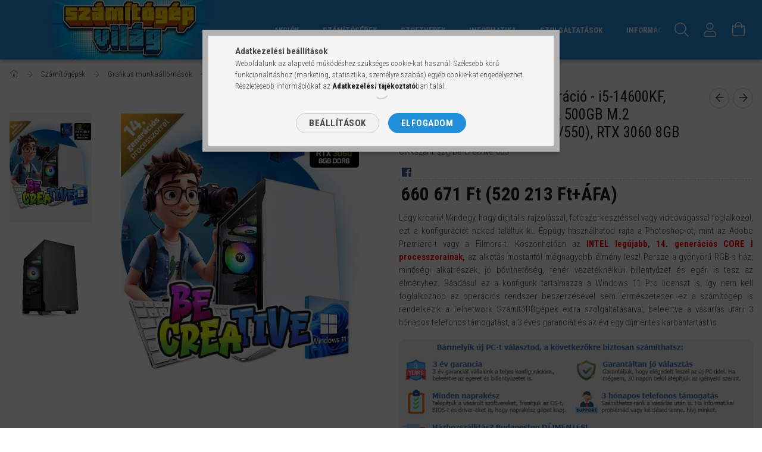

--- FILE ---
content_type: text/html; charset=UTF-8
request_url: https://www.szamitogepvilag.hu/szamitogepek/grafikus_munakamllomasok/Be_Creative/szg-be-creative-005
body_size: 37664
content:
<!DOCTYPE html>
<html lang="hu">
<head>
    <meta content="width=device-width, initial-scale=1.0" name="viewport" />
    <link rel="preload" href="https://www.szamitogepvilag.hu/!common_design/own/fonts/1700/customicons/custom-icons.woff2" as="font" type="font/woff2" crossorigin>
    <link rel="preload" href="https://www.szamitogepvilag.hu/!common_design/own/fonts/fontawesome-5.8.1/webfonts/fa-light-300.woff2" as="font" type="font/woff2" crossorigin>
    <link rel="preconnect" href="https://fonts.gstatic.com">
    <link rel="preload" href="https://fonts.googleapis.com/css2?family=Roboto+Condensed:wght@300;400;700&display=swap&subset=latin-ext" as="style" />
    <link rel="stylesheet" href="https://fonts.googleapis.com/css2?family=Roboto+Condensed:wght@300;400;700&display=swap&subset=latin-ext" media="print" onload="this.media='all'">
    <noscript>
        <link rel="stylesheet" href="https://fonts.googleapis.com/css2?family=Roboto+Condensed:wght@300;400;700&display=swap&subset=latin-ext" />
    </noscript>
    <meta charset="utf-8">
<meta name="description" content="Bivalyerős Grafikus munkaállomás bármilyen kreatív feladatra. Ha Photoshop raw fájlokkal, 4K videovágással foglalkozol, ez a te PC-d (000)">
<meta name="robots" content="index, follow">
<meta http-equiv="X-UA-Compatible" content="IE=Edge">
<meta property="og:site_name" content="számítógépvilág.hu" />
<meta property="og:title" content="Professzionális grafikus munkaállomás Adobe felhasználóknak.">
<meta property="og:description" content="Bivalyerős Grafikus munkaállomás bármilyen kreatív feladatra. Ha Photoshop raw fájlokkal, 4K videovágással foglalkozol, ez a te PC-d (000)">
<meta property="og:type" content="product">
<meta property="og:url" content="https://www.szamitogepvilag.hu/szamitogepek/grafikus_munakamllomasok/Be_Creative/szg-be-creative-005">
<meta property="og:image" content="https://www.szamitogepvilag.hu/img/34427/szg-be-creative-000/szg-be-creative-000.webp">
<meta name="facebook-domain-verification" content="lxcxdz5sleavo0mewpanuq1igdmn3w">
<meta name="google-site-verification" content="714859604">
<meta name="mobile-web-app-capable" content="yes">
<meta name="apple-mobile-web-app-capable" content="yes">
<meta name="MobileOptimized" content="320">
<meta name="HandheldFriendly" content="true">

<title>Professzionális grafikus munkaállomás Adobe felhasználóknak.</title>


<script>
var service_type="shop";
var shop_url_main="https://www.szamitogepvilag.hu";
var actual_lang="hu";
var money_len="0";
var money_thousend=" ";
var money_dec=",";
var shop_id=34427;
var unas_design_url="https:"+"/"+"/"+"www.szamitogepvilag.hu"+"/"+"!common_design"+"/"+"custom"+"/"+"munkaallomasok.unas.hu"+"/";
var unas_design_code='0';
var unas_base_design_code='1700';
var unas_design_ver=3;
var unas_design_subver=1;
var unas_shop_url='https://www.szamitogepvilag.hu';
var responsive="yes";
var config_plus=new Array();
config_plus['product_tooltip']=1;
config_plus['cart_redirect']=2;
config_plus['money_type']='Ft';
config_plus['money_type_display']='Ft';
var lang_text=new Array();

var UNAS = UNAS || {};
UNAS.shop={"base_url":'https://www.szamitogepvilag.hu',"domain":'www.szamitogepvilag.hu',"username":'munkaallomasok.unas.hu',"id":34427,"lang":'hu',"currency_type":'Ft',"currency_code":'HUF',"currency_rate":'1',"currency_length":0,"base_currency_length":0,"canonical_url":'https://www.szamitogepvilag.hu/szamitogepek/grafikus_munakamllomasok/Be_Creative/szg-be-creative-005'};
UNAS.design={"code":'0',"page":'artdet'};
UNAS.api_auth="4dce3cd2250bbe36fda9d843b99996f0";
UNAS.customer={"email":'',"id":0,"group_id":0,"without_registration":0};
UNAS.shop["category_id"]="491319";
UNAS.shop["sku"]="szg-be-creative-005";
UNAS.shop["product_id"]="757443385";
UNAS.shop["only_private_customer_can_purchase"] = false;
 

UNAS.text = {
    "button_overlay_close": `Bezár`,
    "popup_window": `Felugró ablak`,
    "list": `lista`,
    "updating_in_progress": `frissítés folyamatban`,
    "updated": `frissítve`,
    "is_opened": `megnyitva`,
    "is_closed": `bezárva`,
    "deleted": `törölve`,
    "consent_granted": `hozzájárulás megadva`,
    "consent_rejected": `hozzájárulás elutasítva`,
    "field_is_incorrect": `mező hibás`,
    "error_title": `Hiba!`,
    "product_variants": `termék változatok`,
    "product_added_to_cart": `A termék a kosárba került`,
    "product_added_to_cart_with_qty_problem": `A termékből csak [qty_added_to_cart] [qty_unit] került kosárba`,
    "product_removed_from_cart": `A termék törölve a kosárból`,
    "reg_title_name": `Név`,
    "reg_title_company_name": `Cégnév`,
    "number_of_items_in_cart": `Kosárban lévő tételek száma`,
    "cart_is_empty": `A kosár üres`,
    "cart_updated": `A kosár frissült`,
    "mandatory": `Kötelező!`
};


UNAS.text["delete_from_compare"]= `Törlés összehasonlításból`;
UNAS.text["comparison"]= `Összehasonlítás`;

UNAS.text["delete_from_favourites"]= `Törlés a kedvencek közül`;
UNAS.text["add_to_favourites"]= `Kedvencekhez`;








window.lazySizesConfig=window.lazySizesConfig || {};
window.lazySizesConfig.loadMode=1;
window.lazySizesConfig.loadHidden=false;

window.dataLayer = window.dataLayer || [];
function gtag(){dataLayer.push(arguments)};
gtag('js', new Date());
</script>

<script src="https://www.szamitogepvilag.hu/!common_packages/jquery/jquery-3.2.1.js?mod_time=1690980617"></script>
<script src="https://www.szamitogepvilag.hu/!common_packages/jquery/plugins/migrate/migrate.js?mod_time=1690980618"></script>
<script src="https://www.szamitogepvilag.hu/!common_packages/jquery/plugins/tippy/popper-2.4.4.min.js?mod_time=1690980618"></script>
<script src="https://www.szamitogepvilag.hu/!common_packages/jquery/plugins/tippy/tippy-bundle.umd.min.js?mod_time=1690980618"></script>
<script src="https://www.szamitogepvilag.hu/!common_packages/jquery/plugins/autocomplete/autocomplete.js?mod_time=1751445028"></script>
<script src="https://www.szamitogepvilag.hu/!common_packages/jquery/plugins/cookie/cookie.js?mod_time=1690980618"></script>
<script src="https://www.szamitogepvilag.hu/!common_packages/jquery/plugins/tools/tools-1.2.7.js?mod_time=1690980618"></script>
<script src="https://www.szamitogepvilag.hu/!common_packages/jquery/plugins/lazysizes/lazysizes.min.js?mod_time=1690980618"></script>
<script src="https://www.szamitogepvilag.hu/!common_packages/jquery/own/shop_common/exploded/common.js?mod_time=1769410770"></script>
<script src="https://www.szamitogepvilag.hu/!common_packages/jquery/own/shop_common/exploded/common_overlay.js?mod_time=1759904162"></script>
<script src="https://www.szamitogepvilag.hu/!common_packages/jquery/own/shop_common/exploded/common_shop_popup.js?mod_time=1759904162"></script>
<script src="https://www.szamitogepvilag.hu/!common_packages/jquery/own/shop_common/exploded/common_start_checkout.js?mod_time=1752056245"></script>
<script src="https://www.szamitogepvilag.hu/!common_packages/jquery/own/shop_common/exploded/design_1500.js?mod_time=1725525526"></script>
<script src="https://www.szamitogepvilag.hu/!common_packages/jquery/own/shop_common/exploded/function_change_address_on_order_methods.js?mod_time=1752056245"></script>
<script src="https://www.szamitogepvilag.hu/!common_packages/jquery/own/shop_common/exploded/function_check_password.js?mod_time=1751445028"></script>
<script src="https://www.szamitogepvilag.hu/!common_packages/jquery/own/shop_common/exploded/function_check_zip.js?mod_time=1767692286"></script>
<script src="https://www.szamitogepvilag.hu/!common_packages/jquery/own/shop_common/exploded/function_compare.js?mod_time=1751445028"></script>
<script src="https://www.szamitogepvilag.hu/!common_packages/jquery/own/shop_common/exploded/function_customer_addresses.js?mod_time=1769410770"></script>
<script src="https://www.szamitogepvilag.hu/!common_packages/jquery/own/shop_common/exploded/function_delivery_point_select.js?mod_time=1751445028"></script>
<script src="https://www.szamitogepvilag.hu/!common_packages/jquery/own/shop_common/exploded/function_favourites.js?mod_time=1725525526"></script>
<script src="https://www.szamitogepvilag.hu/!common_packages/jquery/own/shop_common/exploded/function_infinite_scroll.js?mod_time=1759904162"></script>
<script src="https://www.szamitogepvilag.hu/!common_packages/jquery/own/shop_common/exploded/function_language_and_currency_change.js?mod_time=1751445028"></script>
<script src="https://www.szamitogepvilag.hu/!common_packages/jquery/own/shop_common/exploded/function_param_filter.js?mod_time=1764233415"></script>
<script src="https://www.szamitogepvilag.hu/!common_packages/jquery/own/shop_common/exploded/function_postsale.js?mod_time=1751445028"></script>
<script src="https://www.szamitogepvilag.hu/!common_packages/jquery/own/shop_common/exploded/function_product_print.js?mod_time=1725525526"></script>
<script src="https://www.szamitogepvilag.hu/!common_packages/jquery/own/shop_common/exploded/function_product_subscription.js?mod_time=1751445028"></script>
<script src="https://www.szamitogepvilag.hu/!common_packages/jquery/own/shop_common/exploded/function_recommend.js?mod_time=1751445028"></script>
<script src="https://www.szamitogepvilag.hu/!common_packages/jquery/own/shop_common/exploded/function_saved_cards.js?mod_time=1751445028"></script>
<script src="https://www.szamitogepvilag.hu/!common_packages/jquery/own/shop_common/exploded/function_saved_filter_delete.js?mod_time=1751445028"></script>
<script src="https://www.szamitogepvilag.hu/!common_packages/jquery/own/shop_common/exploded/function_search_smart_placeholder.js?mod_time=1751445028"></script>
<script src="https://www.szamitogepvilag.hu/!common_packages/jquery/own/shop_common/exploded/function_vote.js?mod_time=1725525526"></script>
<script src="https://www.szamitogepvilag.hu/!common_packages/jquery/own/shop_common/exploded/page_cart.js?mod_time=1767791927"></script>
<script src="https://www.szamitogepvilag.hu/!common_packages/jquery/own/shop_common/exploded/page_customer_addresses.js?mod_time=1768291153"></script>
<script src="https://www.szamitogepvilag.hu/!common_packages/jquery/own/shop_common/exploded/page_order_checkout.js?mod_time=1725525526"></script>
<script src="https://www.szamitogepvilag.hu/!common_packages/jquery/own/shop_common/exploded/page_order_details.js?mod_time=1725525526"></script>
<script src="https://www.szamitogepvilag.hu/!common_packages/jquery/own/shop_common/exploded/page_order_methods.js?mod_time=1760086916"></script>
<script src="https://www.szamitogepvilag.hu/!common_packages/jquery/own/shop_common/exploded/page_order_return.js?mod_time=1725525526"></script>
<script src="https://www.szamitogepvilag.hu/!common_packages/jquery/own/shop_common/exploded/page_order_send.js?mod_time=1725525526"></script>
<script src="https://www.szamitogepvilag.hu/!common_packages/jquery/own/shop_common/exploded/page_order_subscriptions.js?mod_time=1751445028"></script>
<script src="https://www.szamitogepvilag.hu/!common_packages/jquery/own/shop_common/exploded/page_order_verification.js?mod_time=1752056245"></script>
<script src="https://www.szamitogepvilag.hu/!common_packages/jquery/own/shop_common/exploded/page_product_details.js?mod_time=1751445028"></script>
<script src="https://www.szamitogepvilag.hu/!common_packages/jquery/own/shop_common/exploded/page_product_list.js?mod_time=1725525526"></script>
<script src="https://www.szamitogepvilag.hu/!common_packages/jquery/own/shop_common/exploded/page_product_reviews.js?mod_time=1751445028"></script>
<script src="https://www.szamitogepvilag.hu/!common_packages/jquery/own/shop_common/exploded/page_reg.js?mod_time=1759904162"></script>
<script src="https://www.szamitogepvilag.hu/!common_packages/jquery/plugins/hoverintent/hoverintent.js?mod_time=1690980618"></script>
<script src="https://www.szamitogepvilag.hu/!common_packages/jquery/own/shop_tooltip/shop_tooltip.js?mod_time=1759904162"></script>
<script src="https://www.szamitogepvilag.hu/!common_packages/jquery/plugins/responsive_menu/responsive_menu-unas.js?mod_time=1690980618"></script>
<script src="https://www.szamitogepvilag.hu/!common_packages/jquery/plugins/slick/slick.min.js?mod_time=1690980618"></script>
<script src="https://www.szamitogepvilag.hu/!common_design/base/001700/main.js?mod_time=1751445029"></script>
<script src="https://www.szamitogepvilag.hu/!common_packages/jquery/plugins/photoswipe/photoswipe.min.js?mod_time=1690980618"></script>
<script src="https://www.szamitogepvilag.hu/!common_packages/jquery/plugins/photoswipe/photoswipe-ui-default.min.js?mod_time=1690980618"></script>

<link href="https://www.szamitogepvilag.hu/temp/shop_34427_3573a29c38b2c7d02df43539eacc8668.css?mod_time=1769689006" rel="stylesheet" type="text/css">

<link href="https://www.szamitogepvilag.hu/szamitogepek/grafikus_munakamllomasok/Be_Creative/szg-be-creative-005" rel="canonical">
<link rel="apple-touch-icon" href="https://www.szamitogepvilag.hu/shop_ordered/34427/pic/favicon/apple-touch-icon.png" sizes="180x180">
<link rel="apple-touch-icon" href="https://www.szamitogepvilag.hu/shop_ordered/34427/pic/favicon/apple-touch-icon.png">
<link id="favicon-16x16" rel="icon" type="image/png" href="https://www.szamitogepvilag.hu/shop_ordered/34427/pic/favicon/favicon-16x16.png" sizes="16x16">
<link id="favicon-32x32" rel="icon" type="image/png" href="https://www.szamitogepvilag.hu/shop_ordered/34427/pic/favicon/favicon-32x32.png" sizes="32x32">
<link id="favicon-192x192" rel="icon" type="image/png" href="https://www.szamitogepvilag.hu/shop_ordered/34427/pic/favicon/android-chrome-192x192.png" sizes="192x192">
<link href="https://www.szamitogepvilag.hu/shop_ordered/34427/design_pic/favicon.ico" rel="shortcut icon">
<script>
        var google_consent=1;
    
        gtag('consent', 'default', {
           'ad_storage': 'denied',
           'ad_user_data': 'denied',
           'ad_personalization': 'denied',
           'analytics_storage': 'denied',
           'functionality_storage': 'denied',
           'personalization_storage': 'denied',
           'security_storage': 'granted'
        });

    
        gtag('consent', 'update', {
           'ad_storage': 'denied',
           'ad_user_data': 'denied',
           'ad_personalization': 'denied',
           'analytics_storage': 'denied',
           'functionality_storage': 'denied',
           'personalization_storage': 'denied',
           'security_storage': 'granted'
        });

        </script>
    <script async src="https://www.googletagmanager.com/gtag/js?id=G-FHFPKNRT48"></script>    <script>
    gtag('config', 'G-FHFPKNRT48');

        </script>
        <script>
    var google_analytics=1;

                gtag('event', 'view_item', {
              "currency": "HUF",
              "value": '660671',
              "items": [
                  {
                      "item_id": "szg-be-creative-005",
                      "item_name": "Be Creative 14.gen konfiguráció - i5-14600KF, 16GB DDR4 3200MHz RAM, 500GB M.2 (2100/3500), 1TB SSD (500/550), RTX 3060 8GB",
                      "item_category": "Számítógépek/Grafikus munkaállomások/Be Creative konfigurációk",
                      "price": '660671'
                  }
              ],
              'non_interaction': true
            });
               </script>
           <script>
        gtag('config', 'AW-814016689',{'allow_enhanced_conversions':true});
                </script>
                <script>
                       gtag('config', 'AW-11154799007');
                </script>
            <script>
        var google_ads=1;

                gtag('event','remarketing', {
            'ecomm_pagetype': 'product',
            'ecomm_prodid': ["szg-be-creative-005"],
            'ecomm_totalvalue': 660671        });
            </script>
        <!-- Google Tag Manager -->
    <script>(function(w,d,s,l,i){w[l]=w[l]||[];w[l].push({'gtm.start':
            new Date().getTime(),event:'gtm.js'});var f=d.getElementsByTagName(s)[0],
            j=d.createElement(s),dl=l!='dataLayer'?'&l='+l:'';j.async=true;j.src=
            'https://www.googletagmanager.com/gtm.js?id='+i+dl;f.parentNode.insertBefore(j,f);
        })(window,document,'script','dataLayer','GTM-WK7D8BX');</script>
    <!-- End Google Tag Manager -->

    
    <script>
    var facebook_pixel=1;
    /* <![CDATA[ */
        !function(f,b,e,v,n,t,s){if(f.fbq)return;n=f.fbq=function(){n.callMethod?
            n.callMethod.apply(n,arguments):n.queue.push(arguments)};if(!f._fbq)f._fbq=n;
            n.push=n;n.loaded=!0;n.version='2.0';n.queue=[];t=b.createElement(e);t.async=!0;
            t.src=v;s=b.getElementsByTagName(e)[0];s.parentNode.insertBefore(t,s)}(window,
                document,'script','//connect.facebook.net/en_US/fbevents.js');

        fbq('init', '606245018229376');
                fbq('track', 'PageView', {}, {eventID:'PageView.aXx-QLnUPGBxfqiIqinH9wAAaQ4'});
        
        fbq('track', 'ViewContent', {
            content_name: 'Be Creative 14.gen konfiguráció - i5-14600KF, 16GB DDR4 3200MHz RAM, 500GB M.2 (2100/3500), 1TB SSD (500/550), RTX 3060 8GB',
            content_category: 'Számítógépek > Grafikus munkaállomások > Be Creative konfigurációk',
            content_ids: ['szg-be-creative-005'],
            contents: [{'id': 'szg-be-creative-005', 'quantity': '1'}],
            content_type: 'product',
            value: 660671.018,
            currency: 'HUF'
        }, {eventID:'ViewContent.aXx-QLnUPGBxfqiIqinH9wAAaQ4'});

        
        $(document).ready(function() {
            $(document).on("addToCart", function(event, product_array){
                facebook_event('AddToCart',{
					content_name: product_array.name,
					content_category: product_array.category,
					content_ids: [product_array.sku],
					contents: [{'id': product_array.sku, 'quantity': product_array.qty}],
					content_type: 'product',
					value: product_array.price,
					currency: 'HUF'
				}, {eventID:'AddToCart.' + product_array.event_id});
            });

            $(document).on("addToFavourites", function(event, product_array){
                facebook_event('AddToWishlist', {
                    content_ids: [product_array.sku],
                    content_type: 'product'
                }, {eventID:'AddToFavourites.' + product_array.event_id});
            });
        });

    /* ]]> */
    </script>
        <!-- Tiktok pixel -->
        <script>
            !function (w, d, t) {
                w.TiktokAnalyticsObject=t;var ttq=w[t]=w[t]||[];ttq.methods=["page","track","identify","instances","debug","on","off","once","ready","alias","group","enableCookie","disableCookie"],ttq.setAndDefer=function(t,e){t[e]=function(){t.push([e].concat(Array.prototype.slice.call(arguments,0)))}};for(var i=0;i<ttq.methods.length;i++)ttq.setAndDefer(ttq,ttq.methods[i]);ttq.instance=function(t){for(var e=ttq._i[t]||[],n=0;n<ttq.methods.length;n++)ttq.setAndDefer(e,ttq.methods[n]);return e},ttq.load=function(e,n){var i="https://analytics.tiktok.com/i18n/pixel/events.js";ttq._i=ttq._i||{},ttq._i[e]=[],ttq._i[e]._u=i,ttq._t=ttq._t||{},ttq._t[e]=+new Date,ttq._o=ttq._o||{},ttq._o[e]=n||{};var o=document.createElement("script");o.type="text/javascript",o.async=!0,o.src=i+"?sdkid="+e+"&lib="+t;var a=document.getElementsByTagName("script")[0];a.parentNode.insertBefore(o,a)};

                ttq.load('CJRQLARC77UDO397F760');
                ttq.page();
            }(window, document, 'ttq');

            
            
            
            
            
                            ttq.track('ViewContent', {
                    content_type: "product",
                    content_id: "szg-be-creative-005",
                    content_name: "Be Creative 14.gen konfiguráció - i5-14600KF, 16GB DDR4 3200MHz RAM, 500GB M.2 (2100/3500), 1TB SSD (500/550), RTX 3060 8GB",
                    content_category: "Számítógépek|Grafikus munkaállomások|Be Creative konfigurációk",
                    price: "660671"
                })
            
            
            $(document).ready(function () {
                $(document).on('addToCart', function (event, product) {
                    ttq.track('AddToCart', {
                        content_type: 'product',
                        content_name: product.name,
                        content_id: product.sku,
                        content_category: product.category,
                        price: product.price,
                        quantity: product.qty
                    });
                });

                $(document).on('addToFavourites', function (event, product) {
                    ttq.track('AddToWishlist', {
                        content_type: 'product',
                        content_id: product.sku,
                        content_name: product.name,
                    });
                });
            });
        </script>
        

<!-- Smartlook tracking code -->
<script>
    window.smartlook||(function(d) {
        var o=smartlook=function(){ o.api.push(arguments)},h=d.getElementsByTagName('head')[0];
        var c=d.createElement('script');o.api=new Array();c.async=true;c.type='text/javascript';
        c.charset='utf-8';c.src='https://rec.smartlook.com/recorder.js';h.appendChild(c)
    })(document);
    smartlook('init', '69767cc72bca3838e27a28b31bf84791be2ecb56');
</script>

    
    
</head>

<body class='design_ver3 design_subver1' id="ud_shop_artdet">
    <!-- Google Tag Manager (noscript) -->
    <noscript><iframe src="https://www.googletagmanager.com/ns.html?id=GTM-WK7D8BX"
                      height="0" width="0" style="display:none;visibility:hidden"></iframe></noscript>
    <!-- End Google Tag Manager (noscript) -->
        <div id="fb-root"></div>
    <script>
        window.fbAsyncInit = function() {
            FB.init({
                xfbml            : true,
                version          : 'v22.0'
            });
        };
    </script>
    <script async defer crossorigin="anonymous" src="https://connect.facebook.net/hu_HU/sdk.js"></script>
    <div id="image_to_cart" style="display:none; position:absolute; z-index:100000;"></div>
<div class="overlay_common overlay_warning" id="overlay_cart_add"></div>
<script>$(document).ready(function(){ overlay_init("cart_add",{"onBeforeLoad":false}); });</script>
<div class="overlay_common overlay_ok" id="overlay_cart_add_ok"></div>
<script>$(document).ready(function(){ overlay_init("cart_add_ok",[]); });</script>
<div id="overlay_login_outer"></div>	
	<script>
	$(document).ready(function(){
	    var login_redir_init="";

		$("#overlay_login_outer").overlay({
			onBeforeLoad: function() {
                var login_redir_temp=login_redir_init;
                if (login_redir_act!="") {
                    login_redir_temp=login_redir_act;
                    login_redir_act="";
                }

									$.ajax({
						type: "GET",
						async: true,
						url: "https://www.szamitogepvilag.hu/shop_ajax/ajax_popup_login.php",
						data: {
							shop_id:"34427",
							lang_master:"hu",
                            login_redir:login_redir_temp,
							explicit:"ok",
							get_ajax:"1"
						},
						success: function(data){
							$("#overlay_login_outer").html(data);
							if (unas_design_ver >= 5) $("#overlay_login_outer").modal('show');
							$('#overlay_login1 input[name=shop_pass_login]').keypress(function(e) {
								var code = e.keyCode ? e.keyCode : e.which;
								if(code.toString() == 13) {		
									document.form_login_overlay.submit();		
								}	
							});	
						}
					});
								},
			top: 50,
			mask: {
	color: "#000000",
	loadSpeed: 200,
	maskId: "exposeMaskOverlay",
	opacity: 0.7
},
			closeOnClick: (config_plus['overlay_close_on_click_forced'] === 1),
			onClose: function(event, overlayIndex) {
				$("#login_redir").val("");
			},
			load: false
		});
		
			});
	function overlay_login() {
		$(document).ready(function(){
			$("#overlay_login_outer").overlay().load();
		});
	}
	function overlay_login_remind() {
        if (unas_design_ver >= 5) {
            $("#overlay_remind").overlay().load();
        } else {
            $(document).ready(function () {
                $("#overlay_login_outer").overlay().close();
                setTimeout('$("#overlay_remind").overlay().load();', 250);
            });
        }
	}

    var login_redir_act="";
    function overlay_login_redir(redir) {
        login_redir_act=redir;
        $("#overlay_login_outer").overlay().load();
    }
	</script>  
	<div class="overlay_common overlay_info" id="overlay_remind"></div>
<script>$(document).ready(function(){ overlay_init("remind",[]); });</script>

	<script>
    	function overlay_login_error_remind() {
		$(document).ready(function(){
			load_login=0;
			$("#overlay_error").overlay().close();
			setTimeout('$("#overlay_remind").overlay().load();', 250);	
		});
	}
	</script>  
	<div class="overlay_common overlay_info" id="overlay_newsletter"></div>
<script>$(document).ready(function(){ overlay_init("newsletter",[]); });</script>

<script>
function overlay_newsletter() {
    $(document).ready(function(){
        $("#overlay_newsletter").overlay().load();
    });
}
</script>
<div class="overlay_common overlay_error" id="overlay_script"></div>
<script>$(document).ready(function(){ overlay_init("script",[]); });</script>
    <script>
    $(document).ready(function() {
        $.ajax({
            type: "GET",
            url: "https://www.szamitogepvilag.hu/shop_ajax/ajax_stat.php",
            data: {master_shop_id:"34427",get_ajax:"1"}
        });
    });
    </script>
    

<div id="container" class="page_shop_artdet_szg_be_creative_005 page-nobox"> 
	

    <header class="header js-header">
        <div class="header-container container usn">
            <div class="header-inner d-flex no-gutters align-items-center justify-content-between">
                



<div class="js-element header_logo_img-container line-height-1 col-auto pr-3 flex-shrink-1 header-logo" data-element-name="header_logo">
    
        
        <a href="https://www.szamitogepvilag.hu/">
        <picture>
            
            <source media="(max-width: 479.8px)" srcset="https://www.szamitogepvilag.hu/!common_design/custom/munkaallomasok.unas.hu/element/layout_hu_header_logo-200x50_1_default.webp?time=1654158156, https://www.szamitogepvilag.hu/!common_design/custom/munkaallomasok.unas.hu/element/layout_hu_header_logo-200x50_1_default_retina.webp?time=1654158156 2x">
            
            
            <source media="(max-width: 767.8px)" srcset="https://www.szamitogepvilag.hu/!common_design/custom/munkaallomasok.unas.hu/element/layout_hu_header_logo-200x50_1_default.webp?time=1654158156, https://www.szamitogepvilag.hu/!common_design/custom/munkaallomasok.unas.hu/element/layout_hu_header_logo-200x50_1_default_retina.webp?time=1654158156 2x">
            
            
            <source media="(max-width: 1023.8px)" srcset="https://www.szamitogepvilag.hu/!common_design/custom/munkaallomasok.unas.hu/element/layout_hu_header_logo-200x50_1_default.webp?time=1654158156, https://www.szamitogepvilag.hu/!common_design/custom/munkaallomasok.unas.hu/element/layout_hu_header_logo-200x50_1_default_retina.webp?time=1654158156 2x">
            
            <img fetchpriority="high" width="400" height="100"
                 class="header_logo" src="https://www.szamitogepvilag.hu/!common_design/custom/munkaallomasok.unas.hu/element/layout_hu_header_logo-200x50_1_default.webp?time=1654158156"
                 
                 rcset="https://www.szamitogepvilag.hu/!common_design/custom/munkaallomasok.unas.hu/element/layout_hu_header_logo-200x50_1_default_retina.webp?time=1654158156 2x"
                 
                 
                 alt="számítógépvilág.hu"
            >
        </picture></a>
        
        
    
</div>

                <div class="col header-menus px-4 align-self-stretch d-none d-xl-block">
                    <div class="main-menu h-100 text-center">
                        <ul class="main-menu__list d-xl-inline-flex align-items-center h-100">
                            




    <li class='cat-box__item cat-box__item-level-0 is-spec-item js-cat-menu-akcio  cat-dropdown--narrow'>
        <a class='cat-box__name' href='https://www.szamitogepvilag.hu/shop_artspec.php?artspec=1'
            >
           <div class="cat-box__name-text line-clamp--3-12">Akciók</div>
        </a>
    
    </li>

    <li class='cat-box__item cat-box__item-level-0 has-item js-cat-menu-538844  cat-dropdown--wide'>
        <a class='cat-box__name' href='https://www.szamitogepvilag.hu/szamitogepek'
            >
           <div class="cat-box__name-text line-clamp--3-12">Számítógépek</div>
        </a>
    

        <div class="cat-box__level-0 drop-shadow-b no-gutters ">
            
                <div class="col row cat-box__inner-levels">
                    
<div class="cat-box__level-1 mb-4">
    <a class="cat-box__level-1-name d-block line-height-12 js-cat-menu-509740" href="https://www.szamitogepvilag.hu/Irodai-konfiguraciok">
        Irodai számítógép konfigurációk

        
    </a>
    
        



<div class="cat-box__level-2 pt-2">

    
        <a class="cat-box__level-2-name line-height-12 d-block js-cat-menu-419894" href="https://www.szamitogepvilag.hu/Office-Best-Price">Office Best Price</a>
    
        <a class="cat-box__level-2-name line-height-12 d-block js-cat-menu-898946" href="https://www.szamitogepvilag.hu/Office-Value">Office Value</a>
    
        <a class="cat-box__level-2-name line-height-12 d-block js-cat-menu-569619" href="https://www.szamitogepvilag.hu/Office-Standard">Office Standard</a>
    
        <a class="cat-box__level-2-name line-height-12 d-block js-cat-menu-544450" href="https://www.szamitogepvilag.hu/Office-Professional">Office Professional</a>
    
        <a class="cat-box__level-2-name line-height-12 d-block js-cat-menu-947564" href="https://www.szamitogepvilag.hu/Office-Extreme">Office Extreme</a>
    

    

</div>

    
</div>

<div class="cat-box__level-1 mb-4">
    <a class="cat-box__level-1-name d-block line-height-12 js-cat-menu-354401" href="https://www.szamitogepvilag.hu/szamitogepek/grafikus_munkaallomasok">
        Grafikus munkaállomások

        
    </a>
    
        



<div class="cat-box__level-2 pt-2">

    
        <a class="cat-box__level-2-name line-height-12 d-block js-cat-menu-756806" href="https://www.szamitogepvilag.hu/szamitogepek/grafikus_munkaallomasok/grafikus_best_price">Grafikus Best Price</a>
    
        <a class="cat-box__level-2-name line-height-12 d-block js-cat-menu-953482" href="https://www.szamitogepvilag.hu/szamitogepek/grafikus_munkaallomasok/grafikus_value">Grafikus Value</a>
    
        <a class="cat-box__level-2-name line-height-12 d-block js-cat-menu-538395" href="https://www.szamitogepvilag.hu/szamitogepek/grafikus_munkaallomasok/grafikus_standard">Grafikus Standard</a>
    
        <a class="cat-box__level-2-name line-height-12 d-block js-cat-menu-105127" href="https://www.szamitogepvilag.hu/szamitogepek/grafikus_munkaallomasok/grafikus_professional">Grafikus Professional</a>
    
        <a class="cat-box__level-2-name line-height-12 d-block js-cat-menu-558133" href="https://www.szamitogepvilag.hu/szamitogepek/grafikus_munkaallomasok/grafikus_extreme">Grafikus Extreme</a>
    
        <a class="cat-box__level-2-name line-height-12 d-block js-cat-menu-491319" href="https://www.szamitogepvilag.hu/Be-Creative-konfiguraciok">Be Creative konfigurációk</a>
    

    

</div>

    
</div>

<div class="cat-box__level-1 mb-4">
    <a class="cat-box__level-1-name d-block line-height-12 js-cat-menu-896495" href="https://www.szamitogepvilag.hu/szamitogepek/mernok_munkaallomasok">
        Mérnök munkaállomások

        
    </a>
    
        



<div class="cat-box__level-2 pt-2">

    
        <a class="cat-box__level-2-name line-height-12 d-block js-cat-menu-466040" href="https://www.szamitogepvilag.hu/szamitogepek/mernok_munkaallomasok/mernok_best_price">Mérnök Best Price</a>
    
        <a class="cat-box__level-2-name line-height-12 d-block js-cat-menu-832883" href="https://www.szamitogepvilag.hu/szamitogepek/mernok_munkaallomasok/mernok_value">Mérnök Value</a>
    
        <a class="cat-box__level-2-name line-height-12 d-block js-cat-menu-914422" href="https://www.szamitogepvilag.hu/szamitogepek/mernok_munkaallomasok/mernok_standard">Mérnök Standard</a>
    
        <a class="cat-box__level-2-name line-height-12 d-block js-cat-menu-421182" href="https://www.szamitogepvilag.hu/szamitogepek/mernok_munkaallomasok/mernok_professional">Mérnök Professional Intel</a>
    
        <a class="cat-box__level-2-name line-height-12 d-block js-cat-menu-178390" href="https://www.szamitogepvilag.hu/szamitogepek/mernok_munkaallomasok/Mernok-Professional-AMD">Mérnök Professional AMD</a>
    
        <a class="cat-box__level-2-name line-height-12 d-block js-cat-menu-336245" href="https://www.szamitogepvilag.hu/szamitogepek/mernok_munkaallomasok/mernok-extreme-intel">Mérnök Extreme Intel</a>
    
        <a class="cat-box__level-2-name line-height-12 d-block js-cat-menu-445423" href="https://www.szamitogepvilag.hu/szamitogepek/mernok_munkaallomasok/mernok-extreme-amd">Mérnök Extreme AMD</a>
    
        <a class="cat-box__level-2-name line-height-12 d-block js-cat-menu-266993" href="https://www.szamitogepvilag.hu/szamitogepek/mernok_munkaallomasok/Mernok_Intel_Ultra">Mérnök Intel Ultra</a>
    

    

</div>

    
</div>

<div class="cat-box__level-1 mb-4">
    <a class="cat-box__level-1-name d-block line-height-12 js-cat-menu-641657" href="https://www.szamitogepvilag.hu/szamitogepek/gamer_pc">
        Gamer konfigurációk

        
    </a>
    
        



<div class="cat-box__level-2 pt-2">

    
        <a class="cat-box__level-2-name line-height-12 d-block js-cat-menu-302981" href="https://www.szamitogepvilag.hu/szamitogepek/gamer_pc/gamer_best_price">Gamer Best Price</a>
    
        <a class="cat-box__level-2-name line-height-12 d-block js-cat-menu-560950" href="https://www.szamitogepvilag.hu/szamitogepek/gamer_pc/gamer_value">Gamer Value</a>
    
        <a class="cat-box__level-2-name line-height-12 d-block js-cat-menu-978021" href="https://www.szamitogepvilag.hu/szamitogepek/gamer_konfiguraciok/gamer_standard">Gamer Standard</a>
    
        <a class="cat-box__level-2-name line-height-12 d-block js-cat-menu-360694" href="https://www.szamitogepvilag.hu/szamitogepek/gamer_konfiguraciok/gamer_professional">Gamer Professional</a>
    
        <a class="cat-box__level-2-name line-height-12 d-block js-cat-menu-569884" href="https://www.szamitogepvilag.hu/szamitogepek/gamer_konfiguraciok/gamer_extreme">Gamer Extreme</a>
    
        <a class="cat-box__level-2-name line-height-12 d-block js-cat-menu-916091" href="https://www.szamitogepvilag.hu/szamitogepek/gamer_konfiguraciok/gamer_extreme2">Gamer Extreme 2</a>
    
        <a class="cat-box__level-2-name line-height-12 d-block js-cat-menu-564162" href="https://www.szamitogepvilag.hu/szamitogepek/gamer_konfiguraciok/gamer_next_gen">Gamer Next Gen</a>
    
        <a class="cat-box__level-2-name line-height-12 d-block js-cat-menu-957601" href="https://www.szamitogepvilag.hu/szamitogepek/gamer_konfiguraciok/Gamer-Intel-Ultra">Gamer Intel Ultra</a>
    

    

</div>

    
</div>

                </div>
                
            

            
        </div>

    
    </li>

    <li class='cat-box__item cat-box__item-level-0 has-item js-cat-menu-953830  cat-dropdown--wide'>
        <a class='cat-box__name' href='https://www.szamitogepvilag.hu/szoftverek'
            >
           <div class="cat-box__name-text line-clamp--3-12">Szoftverek</div>
        </a>
    

        <div class="cat-box__level-0 drop-shadow-b no-gutters ">
            
                <div class="col row cat-box__inner-levels">
                    
<div class="cat-box__level-1 mb-4">
    <a class="cat-box__level-1-name d-block line-height-12 js-cat-menu-422196" href="https://www.szamitogepvilag.hu/szoftverek/virusvedelem">
        Otthoni védelem

        
    </a>
    
        



<div class="cat-box__level-2 pt-2">

    
        <a class="cat-box__level-2-name line-height-12 d-block js-cat-menu-989887" href="https://www.szamitogepvilag.hu/szoftverek/otthoni-virusvedelem/eset">ESET</a>
    
        <a class="cat-box__level-2-name line-height-12 d-block js-cat-menu-430302" href="https://www.szamitogepvilag.hu/szoftverek/otthoni-virusvedelem/panda_security">Panda Security</a>
    
        <a class="cat-box__level-2-name line-height-12 d-block js-cat-menu-701226" href="https://www.szamitogepvilag.hu/szoftverek/otthoni-virusvedelem/bitdefender">Bitdefender</a>
    
        <a class="cat-box__level-2-name line-height-12 d-block js-cat-menu-399242" href="https://www.szamitogepvilag.hu/szoftverek/otthoni-virusvedelem/g_data">G DATA</a>
    
        <a class="cat-box__level-2-name line-height-12 d-block js-cat-menu-472937" href="https://www.szamitogepvilag.hu/szoftverek/otthoni-virusvedelem/kaspersky">Kaspersky</a>
    
        <a class="cat-box__level-2-name line-height-12 d-block js-cat-menu-682451" href="https://www.szamitogepvilag.hu/szoftverek/otthoni-virusvedelem/norton">Norton</a>
    
        <a class="cat-box__level-2-name line-height-12 d-block js-cat-menu-289386" href="https://www.szamitogepvilag.hu/szoftverek/otthoni-virusvedelem/AVAST">AVAST</a>
    
        <a class="cat-box__level-2-name line-height-12 d-block js-cat-menu-718004" href="https://www.szamitogepvilag.hu/szoftverek/otthoni-virusvedelem/F-Secure">F-Secure</a>
    
        <a class="cat-box__level-2-name line-height-12 d-block js-cat-menu-443808" href="https://www.szamitogepvilag.hu/szoftverek/otthoni-virusvedelem/AVG">AVG</a>
    

    

</div>

    
</div>

<div class="cat-box__level-1 mb-4">
    <a class="cat-box__level-1-name d-block line-height-12 js-cat-menu-797313" href="https://www.szamitogepvilag.hu/Kisvallalati-vedelem">
        Kisvállalati védelem

        
    </a>
    
        



<div class="cat-box__level-2 pt-2">

    
        <a class="cat-box__level-2-name line-height-12 d-block js-cat-menu-785726" href="https://www.szamitogepvilag.hu/szoftverek/vallalati-virusvedelem/ESET/ESET-Small-Business-Security">ESET Small Business Security</a>
    
        <a class="cat-box__level-2-name line-height-12 d-block js-cat-menu-331027" href="https://www.szamitogepvilag.hu/szoftverek/vallalati-virusvedelem/Kaspersky/Kaspersky-Small-Office-Security">Kaspersky Small Office Security </a>
    

    

</div>

    
</div>

<div class="cat-box__level-1 mb-4">
    <a class="cat-box__level-1-name d-block line-height-12 js-cat-menu-621894" href="https://www.szamitogepvilag.hu/Vallalati-vedelem">
        Vállalati védelem

        
    </a>
    
        



<div class="cat-box__level-2 pt-2">

    
        <a class="cat-box__level-2-name line-height-12 d-block js-cat-menu-662465" href="https://www.szamitogepvilag.hu/szoftverek/vallalati-virusvedelem/Heimdal-Security">Heimdal Security</a>
    
        <a class="cat-box__level-2-name line-height-12 d-block js-cat-menu-856294" href="https://www.szamitogepvilag.hu/szoftverek/vallalati-virusvedelem/AVG-Business">AVG Business</a>
    
        <a class="cat-box__level-2-name line-height-12 d-block js-cat-menu-326188" href="https://www.szamitogepvilag.hu/szoftverek/vallalati-virusvedelem/Bitdefender">Bitdefender</a>
    
        <a class="cat-box__level-2-name line-height-12 d-block js-cat-menu-546772" href="https://www.szamitogepvilag.hu/szoftverek/vallalati-virusvedelem/AVAST-Business">AVAST Business</a>
    
        <a class="cat-box__level-2-name line-height-12 d-block js-cat-menu-723751" href="https://www.szamitogepvilag.hu/szoftverek/vallalati-virusvedelem/ESET">ESET</a>
    
        <a class="cat-box__level-2-name line-height-12 d-block js-cat-menu-790831" href="https://www.szamitogepvilag.hu/szoftverek/vallalati-virusvedelem/G-DATA">G DATA</a>
    
        <a class="cat-box__level-2-name line-height-12 d-block js-cat-menu-131430" href="https://www.szamitogepvilag.hu/szoftverek/vallalati-virusvedelem/Kaspersky">Kaspersky</a>
    
        <a class="cat-box__level-2-name line-height-12 d-block js-cat-menu-359481" href="https://www.szamitogepvilag.hu/szoftverek/vallalati-virusvedelem/Panda-Security">Panda Security</a>
    

    

</div>

    
</div>

<div class="cat-box__level-1 mb-4">
    <a class="cat-box__level-1-name d-block line-height-12 js-cat-menu-828716" href="https://www.szamitogepvilag.hu/M365-elofizetesek">
        M365 előfizetések

        
    </a>
    
        



<div class="cat-box__level-2 pt-2">

    
        <a class="cat-box__level-2-name line-height-12 d-block js-cat-menu-944397" href="https://www.szamitogepvilag.hu/spl/944397/M365-Business">M365 Business</a>
    
        <a class="cat-box__level-2-name line-height-12 d-block js-cat-menu-916123" href="https://www.szamitogepvilag.hu/spl/916123/M365-Copilot">M365 Copilot</a>
    
        <a class="cat-box__level-2-name line-height-12 d-block js-cat-menu-636026" href="https://www.szamitogepvilag.hu/spl/636026/M365-Defender">M365 Defender</a>
    
        <a class="cat-box__level-2-name line-height-12 d-block js-cat-menu-353880" href="https://www.szamitogepvilag.hu/spl/353880/M365-E3-E5-F1-F3">M365 E3, E5, F1, F3</a>
    
        <a class="cat-box__level-2-name line-height-12 d-block js-cat-menu-824742" href="https://www.szamitogepvilag.hu/spl/824742/M365-Enterprise-Mobility-Security">M365 Enterprise Mobility + Security</a>
    
        <a class="cat-box__level-2-name line-height-12 d-block js-cat-menu-717061" href="https://www.szamitogepvilag.hu/spl/717061/M365-Exchange-Online">M365 Exchange Online</a>
    
        <a class="cat-box__level-2-name line-height-12 d-block js-cat-menu-344841" href="https://www.szamitogepvilag.hu/spl/344841/M365-Intune">M365 Intune</a>
    
        <a class="cat-box__level-2-name line-height-12 d-block js-cat-menu-403553" href="https://www.szamitogepvilag.hu/spl/403553/M365-Office-365-E1-E3-E5-F3">M365 Office 365 E1, E3, E5, F3</a>
    
        <a class="cat-box__level-2-name line-height-12 d-block js-cat-menu-115384" href="https://www.szamitogepvilag.hu/spl/115384/M365-OneDrive">M365 OneDrive</a>
    
        <a class="cat-box__level-2-name line-height-12 d-block js-cat-menu-710574" href="https://www.szamitogepvilag.hu/spl/710574/M365-Power-BI">M365 Power BI</a>
    

    
        <a class="cat-box__more-btn text-muted btn--text d-block icon--a-chevron-right icon--sm" href="https://www.szamitogepvilag.hu/M365-elofizetesek">Több</a>
    

</div>

    
</div>

<div class="cat-box__level-1 mb-4">
    <a class="cat-box__level-1-name d-block line-height-12 js-cat-menu-154342" href="https://www.szamitogepvilag.hu/szoftverek/office">
        Office

        
    </a>
    
</div>

<div class="cat-box__level-1 mb-4">
    <a class="cat-box__level-1-name d-block line-height-12 js-cat-menu-334425" href="https://www.szamitogepvilag.hu/szoftverek/operacios_rendszer">
        Operációs rendszer

        
    </a>
    
</div>

                </div>
                
            

            
        </div>

    
    </li>

    <li class='cat-box__item cat-box__item-level-0 has-item js-cat-menu-778966  cat-dropdown--narrow'>
        <a class='cat-box__name' href='https://www.szamitogepvilag.hu/Informatika'
            >
           <div class="cat-box__name-text line-clamp--3-12">Informatika</div>
        </a>
    

        <div class="cat-box__level-0 drop-shadow-b no-gutters ">
            

            
                <div class="col cat-box__inner-levels h-100 d-flex flex-column position-relative">
                    
<div class="cat-box__level-1 mb-4">
    <a class="cat-box__level-1-name d-block line-height-12 js-cat-menu-728236" href="https://www.szamitogepvilag.hu/Netgate-tuzfalak">
        Netgate tűzfalak

        
    </a>
    
</div>

<div class="cat-box__level-1 mb-4">
    <a class="cat-box__level-1-name d-block line-height-12 js-cat-menu-472383" href="https://www.szamitogepvilag.hu/Netgate-tuzfal-kiegeszitok">
        Netgate tűzfal kiegészítők

        
    </a>
    
</div>

                </div>

                
            
        </div>

    
    </li>

    <li class='cat-box__item cat-box__item-level-0 js-cat-menu-395658  cat-dropdown--narrow'>
        <a class='cat-box__name' href='https://www.szamitogepvilag.hu/Szolgaltatasok'
            >
           <div class="cat-box__name-text line-clamp--3-12">Szolgáltatások</div>
        </a>
    
    </li>


                            <li class="menu_item_plus menu_item_4 menu_item_haschild" id="d_menu_item_id_525650"><a href="https://www.szamitogepvilag.hu/shop_contact.php" target="_top">Információk</a><ul class="menu_content_sub"><li class="menu_item_plus menu_item_1" id="d_menu_item_id_930300"><a href="https://www.szamitogepvilag.hu/blog" target="_top">Blog</a></li><li class="menu_item_plus menu_item_2" id="d_menu_item_id_778149"><a href="https://www.szamitogepvilag.hu/spg/778149/Dijmentes-szolgaltatasok-minden-uj-SzamitoBBgephez" target="_top">Díjmentes szolgáltatások minden új SzámítóBBgéphez</a></li><li class="menu_item_plus menu_item_3" id="d_menu_item_id_695143"><a href="https://www.szamitogepvilag.hu/fogyaszto-barat" target="_top">Képes vásárlói tájékoztató</a></li></ul></li><li class="menu_item_plus menu_item_5" id="d_menu_item_id_974842"><a href="https://www.szamitogepvilag.hu/kapcsolat" target="_top">Kapcsolat</a></li>
                        </ul>
                    </div>
                </div>
                <div class="col-auto header-buttons align-self-stretch d-flex no-gutters justify-content-end align-items-center ml-auto">
                    <div class="cat-box js-dropdown-container d-flex align-items-center align-self-stretch">
                        <button class="cat-box__btn cat-box__btn--mobile header-btn js-dropdown--btn dropdown--btn d-xl-none">
                            <span class="cat-box__btn-icon header-icon"><span></span><span></span><span></span><span></span></span>
                        </button>
                        <div class="cat-box__dropdown dropdown--content js-dropdown--content">
                            <div class="cat-box--mobile h-100">
                                <div id="responsive_cat_menu"><div id="responsive_cat_menu_content"><script>var responsive_menu='$(\'#responsive_cat_menu ul\').responsive_menu({ajax_type: "GET",ajax_param_str: "cat_key|aktcat",ajax_url: "https://www.szamitogepvilag.hu/shop_ajax/ajax_box_cat.php",ajax_data: "master_shop_id=34427&lang_master=hu&get_ajax=1&type=responsive_call&box_var_name=shop_cat&box_var_already=no&box_var_responsive=yes&box_var_scroll_top=no&box_var_section=content&box_var_highlight=yes&box_var_type=normal&box_var_multilevel_id=responsive_cat_menu",menu_id: "responsive_cat_menu",scroll_top: "no"});'; </script><div class="responsive_menu"><div class="responsive_menu_nav"><div class="responsive_menu_navtop"><div class="responsive_menu_back "></div><div class="responsive_menu_title ">&nbsp;</div><div class="responsive_menu_close "></div></div><div class="responsive_menu_navbottom"></div></div><div class="responsive_menu_content"><ul style="display:none;"><li><a href="https://www.szamitogepvilag.hu/shop_artspec.php?artspec=1" class="text_small">Akciók</a></li><li class="active_menu"><div class="next_level_arrow"></div><span class="ajax_param">538844|491319</span><a href="https://www.szamitogepvilag.hu/szamitogepek" class="text_small has_child resp_clickable" onclick="return false;">Számítógépek</a></li><li><div class="next_level_arrow"></div><span class="ajax_param">953830|491319</span><a href="https://www.szamitogepvilag.hu/szoftverek" class="text_small has_child resp_clickable" onclick="return false;">Szoftverek</a></li><li><div class="next_level_arrow"></div><span class="ajax_param">778966|491319</span><a href="https://www.szamitogepvilag.hu/Informatika" class="text_small has_child resp_clickable" onclick="return false;">Informatika</a></li><li><span class="ajax_param">395658|491319</span><a href="https://www.szamitogepvilag.hu/Szolgaltatasok" class="text_small resp_clickable" onclick="return false;">Szolgáltatások</a></li><li class="responsive_menu_item_page"><div class="next_level_arrow"></div><span class="ajax_param">9999999525650|0</span><a href="https://www.szamitogepvilag.hu/shop_contact.php" class="text_small responsive_menu_page has_child resp_clickable" onclick="return false;" target="_top">Információk</a></li><li class="responsive_menu_item_page"><span class="ajax_param">9999999974842|0</span><a href="https://www.szamitogepvilag.hu/kapcsolat" class="text_small responsive_menu_page resp_clickable" onclick="return false;" target="_top">Kapcsolat</a></li></ul></div></div></div></div>
                            </div>
                        </div>
                    </div>
                    <div class="search js-dropdown-container d-flex align-items-center align-self-stretch browser-is-chrome">
    <button class="search__btn header-btn js-dropdown--btn dropdown--btn" aria-label="Keresés">
        <span class="search__icon icon--search header-icon"></span>
    </button>
    <div class="search__content-wrap js-dropdown--content dropdown--content">
        <div id="box_search_content" class="position-relative">
            <form name="form_include_search" id="form_include_search" action="https://www.szamitogepvilag.hu/shop_search.php" method="get">
                <input data-stay-visible-breakpoint="10000" name="search" id="box_search_input" value=""
                       type="text" pattern=".{3,100}" maxlength="100" class="text_small ac_input js-search-input"
                       title="Hosszabb kereső kifejezést írjon be!" placeholder="Keresés"
                       autocomplete="off" required
                >
                <div class="search__search-btn-outer">
                    <button class="search__search-btn btn--text text-center icon--arrow-right" type="submit" title="Keresés"></button>
                </div>
                <div class="search__loading">
                    <div class="loading-spinner--small"></div>
                </div>
            </form>
            <div class="ac_results"></div>
        </div>
    </div>
</div>
<script>
    $(document).ready(function(){
        $(document).on('smartSearchInputLoseFocus', function(){
            if ($('.js-search-smart-autocomplete').length>0) {
                setTimeout(function () {
                    let height = $(window).height() - ($('.js-search-smart-autocomplete').offset().top - $(window).scrollTop()) - 20;
                    $('.search-smart-autocomplete').css('max-height', height + 'px');
                }, 300);
            }
        });
    });
</script>


                    


    
        <div class="profile js-dropdown-container d-flex align-items-center align-self-stretch">
            <button class="profile__btn header-btn js-profile-btn js-dropdown--btn dropdown--btn" aria-label="Profil" id="profile__btn">
                <span class="profile__btn-icon header-icon icon--head"></span>
            </button>
            

            
                <div class="profile__dropdown dropdown--content dropdown--content-r js-dropdown--content">
                    

                    

                        <form name="form_login" action="https://www.szamitogepvilag.hu/shop_logincheck.php" method="post"><input name="file_back" type="hidden" value="/szamitogepek/grafikus_munakamllomasok/Be_Creative/szg-be-creative-005"><input type="hidden" name="login_redir" value="" id="login_redir">
                        <div class="login-box__form-inner border-bottom py-3 px-4">
                             <input name="shop_user_login" id="shop_user_login" type="text" maxlength="100" class="mb-3" placeholder="Email" autocapitalize="off">
                             <input name="shop_pass_login" id="shop_pass_login" type="password" maxlength="100" class="mb-3" placeholder="Jelszó" autocapitalize="off">

                            <div class="login-box__login-buttons d-flex mb-3">
                                

                                
                                <iframe class="google_login mr-2 overflow-hidden" src="https://cluster4.unas.hu/shop_google_login.php?url=https%3A%2F%2Fwww.szamitogepvilag.hu&text=Bel%C3%A9p%C3%A9s+Google+fi%C3%B3kkal&type=&align=center&design=%2Fcustom%2Fmunkaallomasok.unas.hu%2F"></iframe>
                                
                                <button class="flex-grow-1 btn btn--primary" type="submit">Belép</button>
                            </div>
                        </div>
                        </form>

                        <div class="login-box__other-buttons pt-4 px-4">
                            
                            <div class="btn-wrap">
                                <button type="button" class="login-box__remind-btn btn--link" onclick="overlay_login_remind()">Elfelejtettem a jelszavamat</button>
                            </div>
                            
                            <div class="btn-wrap">
                                <a class="login-box__reg-btn btn btn--link" href="https://www.szamitogepvilag.hu/shop_reg.php?no_reg=0">Regisztráció</a>
                            </div>
                        </div>
                    
				</div>
            
        </div>
    

                    


    <div id='box_cart_content' class='cart d-flex align-items-center align-self-stretch js-dropdown-container'>



<button class="cart-box__btn header-btn js-dropdown--btn dropdown--btn" aria-label="Kosár megtekintése">
    <span class="cart-box__btn-icon header-icon icon--cart">
        
    </span>
</button>
<div class='dropdown--content dropdown--content-r js-dropdown--content cart-box__dropdown'>

    

    
        <div class="cart-box__empty">
            
                <span class="cart-box__empty-text">A kosár üres.</span>
            

            

            <a class="cart-box__jump-to-products-btn btn--link color--primary" href="https://www.szamitogepvilag.hu/sct/0/">Vásárláshoz kattintson ide!</a>

            
        </div>
    
</div>





</div>


                    <div class="lang-and-cur js-lang-and-cur js-dropdown-container align-items-center align-self-stretch">
                        <button class="lang-and-cur__btn header-btn js-dropdown--btn dropdown--btn">
                            <span class="lang-and-cur__btn-icon icon--globe header-icon"></span>
                        </button>
                        <div class="lang-and-cur__dropdown dropdown--content dropdown--content-r js-dropdown--content text-center">
                            <div class="lang">
                                <div class="lang__content py-3"></div>
                            </div>
                            <div class="currency">
                                <div class="currency__content pt-3"></div>
                            </div>
                        </div>
                    </div>
                </div>
            </div>
        </div>
    </header>

    <main class="content container py-3 py-sm-4 js-content">
        <div class='main__breadcrumb'><div id='breadcrumb'><div class="breadcrumb">
    <span class="breadcrumb__item breadcrumb__home is-clickable ">
        
        <a href="https://www.szamitogepvilag.hu/sct/0/" class="breadcrumb-link breadcrumb-home-link" title="Főkategória">
        
            <span class='breadcrumb__text'>Főkategória</span>
        
        </a>
        
    </span>
    
        <span class="breadcrumb__item">
            
            <a href="https://www.szamitogepvilag.hu/szamitogepek" class="breadcrumb-link">
                <span class="breadcrumb__text">Számítógépek</span>
            </a>
            

            

            <script>
                    $("document").ready(function(){
                        $(".js-cat-menu-538844").addClass("is-selected");
                    });
                </script>
        </span>
    
        <span class="breadcrumb__item">
            
            <a href="https://www.szamitogepvilag.hu/szamitogepek/grafikus_munkaallomasok" class="breadcrumb-link">
                <span class="breadcrumb__text">Grafikus munkaállomások</span>
            </a>
            

            

            <script>
                    $("document").ready(function(){
                        $(".js-cat-menu-354401").addClass("is-selected");
                    });
                </script>
        </span>
    
        <span class="breadcrumb__item">
            
            <a href="https://www.szamitogepvilag.hu/Be-Creative-konfiguraciok" class="breadcrumb-link">
                <span class="breadcrumb__text">Be Creative konfigurációk</span>
            </a>
            

            

            <script>
                    $("document").ready(function(){
                        $(".js-cat-menu-491319").addClass("is-selected");
                    });
                </script>
        </span>
    
</div></div></div>
        <div class='main__title'></div>
        <div class='main__content'><div id='page_content_outer'>



























<script>
    

    
        var $activeProductImg = '.js-slick--alts .slick-slide img';
        var $productImgContainer = '.js-slick--alts';
        var $slickContainerThumbs = '.js-slick--thumbs';
        var $clickElementToInitPs = '.slick-slide';
    

        var initPhotoSwipeFromDOM = function() {
            var $pswp = $('.pswp')[0];
            var $psDatas = $('.photoSwipeDatas');

            $psDatas.each( function() {
                var $pics     = $(this),
                        getItems = function() {
                            var items = [];
                            $pics.find('a').each(function() {
                                var $href   = $(this).attr('href'),
                                        $size   = $(this).data('size').split('x'),
                                        $width  = $size[0],
                                        $height = $size[1];

                                var item = {
                                    src : $href,
                                    w   : $width,
                                    h   : $height
                                }

                                items.push(item);
                            });
                            return items;
                        }

                var items = getItems();

                $($productImgContainer).on('click', $clickElementToInitPs, function(event) {
                    event.preventDefault();

                    var $index = $(this).index();
                    var options = {
                        index: $index,
                        history: false,
                        bgOpacity: 1,
                        shareEl: false,
                        showHideOpacity: false,
                        getThumbBoundsFn: function(index) {
                            var thumbnail = document.querySelectorAll($activeProductImg)[index];
                            var pageYScroll = window.pageYOffset || document.documentElement.scrollTop;
                            var zoomedImgHeight = items[index].h;
                            var zoomedImgWidth = items[index].w;
                            var zoomedImgRatio = zoomedImgHeight / zoomedImgWidth;
                            var rect = thumbnail.getBoundingClientRect();
                            var zoomableImgHeight = rect.height;
                            var zoomableImgWidth = rect.width;
                            var zoomableImgRatio = (zoomableImgHeight / zoomableImgWidth);
                            var offsetY = 0;
                            var offsetX = 0;
                            var returnWidth = zoomableImgWidth;

                            if (zoomedImgRatio < 1) { /* a nagyított kép fekvő */
                                if (zoomedImgWidth < zoomableImgWidth) { /*A nagyított kép keskenyebb */
                                    offsetX = (zoomableImgWidth - zoomedImgWidth) / 2;
                                    offsetY = (Math.abs(zoomableImgHeight - zoomedImgHeight)) / 2;
                                    returnWidth = zoomedImgWidth;
                                } else { /*A nagyított kép szélesebb */
                                    offsetY = (zoomableImgHeight - (zoomableImgWidth * zoomedImgRatio)) / 2;
                                }

                            } else if (zoomedImgRatio > 1) { /* a nagyított kép álló */
                                if (zoomedImgHeight < zoomableImgHeight ) { /*A nagyított kép alacsonyabb */
                                    offsetX = (zoomableImgWidth - zoomedImgWidth) / 2;
                                    offsetY = (zoomableImgHeight - zoomedImgHeight) / 2;
                                    returnWidth = zoomedImgWidth;
                                } else { /*A nagyított kép magasabb */
                                    offsetX = (zoomableImgWidth - (zoomableImgHeight / zoomedImgRatio)) / 2;
                                    if (zoomedImgRatio > zoomableImgRatio) returnWidth = zoomableImgHeight / zoomedImgRatio;
                                }
                            } else { /*A nagyított kép négyzetes */
                                if (zoomedImgWidth < zoomableImgWidth ) { /*A nagyított kép keskenyebb */
                                    offsetX = (zoomableImgWidth - zoomedImgWidth) / 2;
                                    offsetY = (Math.abs(zoomableImgHeight - zoomedImgHeight)) / 2;
                                    returnWidth = zoomedImgWidth;
                                } else { /*A nagyított kép szélesebb */
                                    offsetY = (zoomableImgHeight - zoomableImgWidth) / 2;
                                }
                            }

                            return {x:rect.left + offsetX, y:rect.top + pageYScroll + offsetY, w:returnWidth};
                        },
                        getDoubleTapZoom: function(isMouseClick, item) {
                            if(isMouseClick) {
                                return 1;
                            } else {
                                return item.initialZoomLevel < 0.7 ? 1 : 1.5;
                            }
                        }
                    }

                    var photoSwipe = new PhotoSwipe($pswp, PhotoSwipeUI_Default, items, options);
                    photoSwipe.init();

                    
                    var psIndex = photoSwipe.getCurrentIndex();

                    photoSwipe.listen('initialZoomIn', function() {
                        $($productImgContainer).slick("slickSetOption", "asNavFor", "", false);
                    });

                    photoSwipe.listen('initialZoomOut', function() {
                        //$(".slick-slide.slick-current", $slickContainerThumbs).removeClass('slick-current');
                        $($productImgContainer).slick("slickSetOption", "asNavFor", $slickContainerThumbs, false);
                    });

                    photoSwipe.listen('afterChange', function() {
                        psIndex = photoSwipe.getCurrentIndex();

                        $(".slick-slide.slick-current", $slickContainerThumbs).removeClass('slick-current');
                        $(".slick-slide[data-slick-index="+psIndex+"]", $slickContainerThumbs).addClass('slick-current');

                        $($productImgContainer).slick("slickGoTo", psIndex);
                    });
                    
                });


            });
        };
</script>


<div id='page_artdet_content' class='artdet font-weight-300 artdet--1'>

    <script>
<!--
var lang_text_warning=`Figyelem!`
var lang_text_required_fields_missing=`Kérjük töltse ki a kötelező mezők mindegyikét!`
function formsubmit_artdet() {
   cart_add("szg__unas__be__unas__creative__unas__005","",null,1)
}
$(document).ready(function(){
	select_base_price("szg__unas__be__unas__creative__unas__005",1);
	egyeb_ar1_netto['szg__unas__be__unas__creative__unas__005'][1]=0;
egyeb_ar1_brutto['szg__unas__be__unas__creative__unas__005'][1]=0;
egyeb_ar1_orig_netto['szg__unas__be__unas__creative__unas__005'][1]=0;
egyeb_ar1_orig_brutto['szg__unas__be__unas__creative__unas__005'][1]=0;
egyeb_ar1_netto['szg__unas__be__unas__creative__unas__005'][2]=27500;
egyeb_ar1_brutto['szg__unas__be__unas__creative__unas__005'][2]=34925;
egyeb_ar1_orig_netto['szg__unas__be__unas__creative__unas__005'][2]=27500;
egyeb_ar1_orig_brutto['szg__unas__be__unas__creative__unas__005'][2]=34925;
egyeb_ar1_netto['szg__unas__be__unas__creative__unas__005'][3]=6100;
egyeb_ar1_brutto['szg__unas__be__unas__creative__unas__005'][3]=7747;
egyeb_ar1_orig_netto['szg__unas__be__unas__creative__unas__005'][3]=6100;
egyeb_ar1_orig_brutto['szg__unas__be__unas__creative__unas__005'][3]=7747;
egyeb_ar1_netto['szg__unas__be__unas__creative__unas__005'][4]=27500;
egyeb_ar1_brutto['szg__unas__be__unas__creative__unas__005'][4]=34925;
egyeb_ar1_orig_netto['szg__unas__be__unas__creative__unas__005'][4]=27500;
egyeb_ar1_orig_brutto['szg__unas__be__unas__creative__unas__005'][4]=34925;
egyeb_ar1_netto['szg__unas__be__unas__creative__unas__005'][0]=0;
egyeb_ar1_brutto['szg__unas__be__unas__creative__unas__005'][0]=0;
egyeb_ar1_orig_netto['szg__unas__be__unas__creative__unas__005'][0]=0;
egyeb_ar1_orig_brutto['szg__unas__be__unas__creative__unas__005'][0]=0;
egyeb_ar2_netto['szg__unas__be__unas__creative__unas__005'][1]=0;
egyeb_ar2_brutto['szg__unas__be__unas__creative__unas__005'][1]=0;
egyeb_ar2_orig_netto['szg__unas__be__unas__creative__unas__005'][1]=0;
egyeb_ar2_orig_brutto['szg__unas__be__unas__creative__unas__005'][1]=0;
egyeb_ar2_netto['szg__unas__be__unas__creative__unas__005'][2]=22500;
egyeb_ar2_brutto['szg__unas__be__unas__creative__unas__005'][2]=28575;
egyeb_ar2_orig_netto['szg__unas__be__unas__creative__unas__005'][2]=22500;
egyeb_ar2_orig_brutto['szg__unas__be__unas__creative__unas__005'][2]=28575;
egyeb_ar2_netto['szg__unas__be__unas__creative__unas__005'][3]=111300;
egyeb_ar2_brutto['szg__unas__be__unas__creative__unas__005'][3]=141351;
egyeb_ar2_orig_netto['szg__unas__be__unas__creative__unas__005'][3]=111300;
egyeb_ar2_orig_brutto['szg__unas__be__unas__creative__unas__005'][3]=141351;
egyeb_ar2_netto['szg__unas__be__unas__creative__unas__005'][4]=145600;
egyeb_ar2_brutto['szg__unas__be__unas__creative__unas__005'][4]=184912;
egyeb_ar2_orig_netto['szg__unas__be__unas__creative__unas__005'][4]=145600;
egyeb_ar2_orig_brutto['szg__unas__be__unas__creative__unas__005'][4]=184912;
egyeb_ar2_netto['szg__unas__be__unas__creative__unas__005'][0]=0;
egyeb_ar2_brutto['szg__unas__be__unas__creative__unas__005'][0]=0;
egyeb_ar2_orig_netto['szg__unas__be__unas__creative__unas__005'][0]=0;
egyeb_ar2_orig_brutto['szg__unas__be__unas__creative__unas__005'][0]=0;
egyeb_ar3_netto['szg__unas__be__unas__creative__unas__005'][1]=0;
egyeb_ar3_brutto['szg__unas__be__unas__creative__unas__005'][1]=0;
egyeb_ar3_orig_netto['szg__unas__be__unas__creative__unas__005'][1]=0;
egyeb_ar3_orig_brutto['szg__unas__be__unas__creative__unas__005'][1]=0;
egyeb_ar3_netto['szg__unas__be__unas__creative__unas__005'][2]=68970.0787402;
egyeb_ar3_brutto['szg__unas__be__unas__creative__unas__005'][2]=87592;
egyeb_ar3_orig_netto['szg__unas__be__unas__creative__unas__005'][2]=68970.0787402;
egyeb_ar3_orig_brutto['szg__unas__be__unas__creative__unas__005'][2]=87592;
egyeb_ar3_netto['szg__unas__be__unas__creative__unas__005'][3]=122247.244094;
egyeb_ar3_brutto['szg__unas__be__unas__creative__unas__005'][3]=155254;
egyeb_ar3_orig_netto['szg__unas__be__unas__creative__unas__005'][3]=122247.244094;
egyeb_ar3_orig_brutto['szg__unas__be__unas__creative__unas__005'][3]=155254;
egyeb_ar3_netto['szg__unas__be__unas__creative__unas__005'][0]=0;
egyeb_ar3_brutto['szg__unas__be__unas__creative__unas__005'][0]=0;
egyeb_ar3_orig_netto['szg__unas__be__unas__creative__unas__005'][0]=0;
egyeb_ar3_orig_brutto['szg__unas__be__unas__creative__unas__005'][0]=0;

	
	$("#egyeb_list1_szg__unas__be__unas__creative__unas__005").change(function () {
		change_egyeb("szg__unas__be__unas__creative__unas__005");
	});
	$("#egyeb_list2_szg__unas__be__unas__creative__unas__005").change(function () {
		change_egyeb("szg__unas__be__unas__creative__unas__005");
	});
	$("#egyeb_list3_szg__unas__be__unas__creative__unas__005").change(function () {
		change_egyeb("szg__unas__be__unas__creative__unas__005");
	});
	change_egyeb("szg__unas__be__unas__creative__unas__005");
});
// -->
</script>

	

	
    <div class='artdet__inner'>

    	<form name="form_temp_artdet">


        <div class="artdet__name-rating d-lg-none text-left mb-lg-4">
            <div class="artdet__name-pagination-wrap d-flex">
                <h1 class='col pl-0 pr-0 pr-md-3 artdet__name line-clamp--3-12'>
                    
                      Be Creative 14.gen konfiguráció - i5-14600KF, 16GB DDR4 3200MHz RAM, 500GB M.2 (2100/3500), 1TB SSD (500/550), RTX 3060 8GB

                </h1>
                <div class="col-auto pr-0 d-none d-md-flex artdet__pagination">
                    
                    <a class='artdet__pagination-btn artdet__pagination-prev btn btn--square btn--alt icon--arrow-left' href="javascript:product_det_prevnext('https://www.szamitogepvilag.hu/szamitogepek/grafikus_munakamllomasok/Be_Creative/szg-be-creative-005','?cat=491319&sku=&action=prev_js')" aria-label="prevoius product"></a>

                    <a class='artdet__pagination-btn artdet__pagination-next btn btn--square btn--alt icon--arrow-right ml-2' href="javascript:product_det_prevnext('https://www.szamitogepvilag.hu/szamitogepek/grafikus_munakamllomasok/Be_Creative/szg-be-creative-005','?cat=491319&sku=&action=next_js')" aria-label="next product"></a>
                    
                </div>
            </div>
            <div class="artdet__sku-statuses-wrap mb-3">
                
                <div class="artdet__sku d-inline-block align-middle font-s font-md-m">
                    <span class="artdet__sku-text">Cikkszám:</span>
                    <span class="artdet__sku-num">szg-be-creative-005</span>
                </div>
                

                
            </div>
            

            
            <div class="social_icons d-inline-flex align-items-center mb-3">
                
                    
                        <div class="social_icon icon_facebook" onclick='window.open("https://www.facebook.com/sharer.php?u=https%3A%2F%2Fwww.szamitogepvilag.hu%2Fszamitogepek%2Fgrafikus_munakamllomasok%2FBe_Creative%2Fszg-be-creative-005")' title="facebook"></div>
                    
                
                
                    <div class="fb-like" data-href="https://www.szamitogepvilag.hu/szamitogepek/grafikus_munakamllomasok/Be_Creative/szg-be-creative-005" data-width="95" data-layout="button_count" data-action="like" data-size="small" data-share="false" data-lazy="true"></div><style type="text/css">.fb-like.fb_iframe_widget > span { height: 21px !important; }</style>
                
            </div>
            
        </div>
        <div class="artdet__pic-tab-data-wrap mb-3 mb-lg-5">
            <div class="artdet__pic-tab-data clearfix">
                <div class='artdet__img-outer col-lg-6 px-0 pr-lg-3 float-left'>
                    <div class='artdet__img-inner position-relative'>
                        <div class='artdet__img-wrapper mb-3 d-flex flex-wrap flex-sm-nowrap'>
                            
                            
                            <div class="col-12 col-fix-sm-3 artdet__img--thumbs-wrap slick-center slick-arrow--center slick-arrow--small order-2 order-sm-1 mb-3 px-0 pr-sm-2">
                                <div class="artdet__img--thumbs js-slick--thumbs clearfix">
                                    <div class="artdet__img-wrap--thumb">
                                        <div class="artdet__img-wrap--thumb-inner">
                                            <div class="artdet__img-wrap--thumb-wrapper img-abs-wrapper">
                                                <img class="artdet__img-main--thumb lazyload img-abs" src="https://www.szamitogepvilag.hu/main_pic/space.gif" data-src="https://www.szamitogepvilag.hu/img/34427/szg-be-creative-000/137x183,r/szg-be-creative-000.webp?time=1741775655"  data-srcset="https://www.szamitogepvilag.hu/img/34427/szg-be-creative-000/274x366,r/szg-be-creative-000.webp?time=1741775655 2x" alt="gamer pc, asztali számítógép, használt laptop, számítógépek, számitógép, gaming pc, gamer gép" title="gamer pc, asztali számítógép, használt laptop, számítógépek, számitógép, gaming pc, gamer gép" />
                                            </div>
                                        </div>
                                    </div>
                                    
                                    
                                    <div class="artdet__img-wrap--thumb">
                                        <div class="artdet__img-wrap--thumb-inner">
                                            <div class="artdet__img-wrap--thumb-wrapper img-abs-wrapper">
                                                <img class="artdet__img--thumb lazyload img-abs" src="https://www.szamitogepvilag.hu/main_pic/space.gif" data-src="https://www.szamitogepvilag.hu/img/34427/szg-be-creative-000_altpic_1/137x183,r/szg-be-creative-000.webp?time=1741775655"  data-srcset="https://www.szamitogepvilag.hu/img/34427/szg-be-creative-000_altpic_1/274x366,r/szg-be-creative-000.webp?time=1741775655 2x" alt="gamer pc, asztali számítógép, használt laptop, számítógépek, számitógép, gaming pc, gamer gép" title="gamer pc, asztali számítógép, használt laptop, számítógépek, számitógép, gaming pc, gamer gép" />
                                            </div>
                                        </div>
                                    </div>
                                    
                                    
                                </div>
                            </div>
                            <div class="col-12 col-sm artdet__img--alts order-1 order-sm-2 mb-3 mb-sm-0 px-0 pl-sm-4">
                                <div class="artdet__img-alts-inner js-slick--alts">
                                    <div class="artdet__img-alt-wrap-outer">
                                        <div class="artdet__img-alt-wrap">
                                            <figure class="artdet__img-main-wrap text-center img-abs-wrapper">
                                                <img class="artdet__img-main lazyload img-abs" src="https://www.szamitogepvilag.hu/main_pic/space.gif" data-src="https://www.szamitogepvilag.hu/img/34427/szg-be-creative-000/496x664,r/szg-be-creative-000.webp?time=1741775655"  alt="gamer pc, asztali számítógép, használt laptop, számítógépek, számitógép, gaming pc, gamer gép" title="gamer pc, asztali számítógép, használt laptop, számítógépek, számitógép, gaming pc, gamer gép" id="main_image" />
                                            </figure>
                                        </div>
                                    </div>
                                    
                                    <div class="artdet__img-alt-wrap-outer">
                                        <div class="artdet__img-alt-wrap">
                                        
                                        <figure class="artdet__img-wrap--alt">
                                            <img class="artdet__img--alt lazyload" src="https://www.szamitogepvilag.hu/main_pic/space.gif" data-src="https://www.szamitogepvilag.hu/img/34427/szg-be-creative-000_altpic_1/496x664,r/szg-be-creative-000.webp?time=1741775655"  alt="gamer pc, asztali számítógép, használt laptop, számítógépek, számitógép, gaming pc, gamer gép" title="gamer pc, asztali számítógép, használt laptop, számítógépek, számitógép, gaming pc, gamer gép" />
                                        </figure>
                                        
                                        </div>
                                    </div>
                                    
                                </div>
                            </div>
                            <script>
                            $(document).ready(function() {
                                // execute above function
                                $($productImgContainer).on("init", function (event, slick) {
                                    initPhotoSwipeFromDOM();
                                });

                                // Main/Product image slider for product page
                                $($productImgContainer).slick({
                                    slidesToShow: 1,
                                    slidesToScroll: 1,
                                    swipe: true,
                                    infinite: false,
                                    draggable: true,
                                    arrows: false,
                                    fade:false,
                                    speed: 300,
                                    touchThreshold: 50,
                                    lazyLoad: false,
                                    asNavFor: $slickContainerThumbs
                                });
                                // Thumbnail/alternates slider for product page
                                $($slickContainerThumbs).slick({
                                    slidesToShow: 3,
                                    slidesToScroll: 3,
                                    infinite: false,
                                    /*centerPadding: '0px',*/
                                    asNavFor: $productImgContainer,
                                    speed: 500,
                                    focusOnSelect: true,
                                    lazyLoad: false,
                                    mobileFirst: true,
                                    swipeToSlide: true,
                                    arrows: false,
                                    touchThreshold: 50,
                                    responsive: [
                                        {
                                            breakpoint: 575,
                                            settings: {
                                                vertical: true,
                                                verticalSwiping: true
                                            }
                                        },
                                        {
                                            breakpoint: 1023,
                                            settings: {
                                                vertical: true,
                                                verticalSwiping: true,
                                                slidesToShow: 2,
                                                slidesToScroll: 2
                                            }
                                        },
                                        {
                                            breakpoint: 1259,
                                            settings: {
                                                vertical: true,
                                                verticalSwiping: true,
                                                slidesToShow: 3,
                                                slidesToScroll: 3,
                                                arrows: true
                                            }
                                        }
                                    ]
                                });
                            })

                            </script>
                            

                            
                                

                                <div class="photoSwipeDatas">
                                    <a href="https://www.szamitogepvilag.hu/img/34427/szg-be-creative-000/szg-be-creative-000.webp?time=1741775655" data-size="496x558"></a>
                                    
                                        
                                            

                                            
                                            <a href="https://www.szamitogepvilag.hu/img/34427/szg-be-creative-000_altpic_1/szg-be-creative-000.webp?time=1741775655" data-size="720x720"></a>
                                            
                                        
                                    
                                </div>
                            
                        </div>
                    </div>
                </div>
                <div class='artdet__data-outer js-product col-lg-6 px-0 pt-2 pt-sm-4 pt-lg-0 pl-lg-5 float-right'>
                    <div class="artdet__name-rating d-none d-lg-block text-left border-bottom mb-3">
                        <div class="artdet__name-pagination-wrap d-flex">
                            <div class='col pl-0 artdet__name line-clamp--3-12 h1'>
                                
                                  Be Creative 14.gen konfiguráció - i5-14600KF, 16GB DDR4 3200MHz RAM, 500GB M.2 (2100/3500), 1TB SSD (500/550), RTX 3060 8GB

                            </div>
                            <div class="col-auto pr-0 d-none d-md-flex artdet__pagination">
								
								<a class='artdet__pagination-btn artdet__pagination-prev btn btn--square btn--alt icon--arrow-left' href="javascript:product_det_prevnext('https://www.szamitogepvilag.hu/szamitogepek/grafikus_munakamllomasok/Be_Creative/szg-be-creative-005','?cat=491319&sku=&action=prev_js')" aria-label="prevoius product"></a>

								<a class='artdet__pagination-btn artdet__pagination-next btn btn--square btn--alt icon--arrow-right ml-2' href="javascript:product_det_prevnext('https://www.szamitogepvilag.hu/szamitogepek/grafikus_munakamllomasok/Be_Creative/szg-be-creative-005','?cat=491319&sku=&action=next_js')" aria-label="next product"></a>
								
                            </div>
                        </div>
                        <div class="artdet__sku-statuses-wrap mb-3">
                            
                            <div class="artdet__sku d-inline-block align-middle font-s font-md-m">
                                <span class="artdet__sku-text">Cikkszám:</span>
                                <span class="artdet__sku-num">szg-be-creative-005</span>
                            </div>
                            

                            
                        </div>
                        

                        
                        <div class="social_icons d-inline-flex align-items-center">
                            
                                
                                    <div class="social_icon icon_facebook" onclick='window.open("https://www.facebook.com/sharer.php?u=https%3A%2F%2Fwww.szamitogepvilag.hu%2Fszamitogepek%2Fgrafikus_munakamllomasok%2FBe_Creative%2Fszg-be-creative-005")' title="facebook"></div>
                                
                            
                            
                                <div class="fb-like" data-href="https://www.szamitogepvilag.hu/szamitogepek/grafikus_munakamllomasok/Be_Creative/szg-be-creative-005" data-width="95" data-layout="button_count" data-action="like" data-size="small" data-share="false" data-lazy="true"></div><style type="text/css">.fb-like.fb_iframe_widget > span { height: 21px !important; }</style>
                            
                        </div>
                        
                    </div>

                    <div class="artdet__properties-and-price position-relative d-flex flex-wrap align-items-end mb-3">
                        

                        
                            
                                
                            
                        

                        

                        
                        <div class="artdet__prices d-flex with-rrp align-items-baseline pl-1">
                            
                            <span class="artdet__price-base product-price--base artdet__price-base-discount-prices-disabled">
                                
                                <span id='price_net_brutto_szg__unas__be__unas__creative__unas__005' class='price_net_brutto_szg__unas__be__unas__creative__unas__005'>660 671</span> Ft   (<span id='price_net_netto_szg__unas__be__unas__creative__unas__005' class='price_net_netto_szg__unas__be__unas__creative__unas__005'>520 213</span> Ft+ÁFA)
                            </span>
                            

                            
                        </div>
                        
                    </div>

                    
                        

                        

                        

                        

                        
                    

                    
                        <div id="artdet__short-descrition" class="artdet__short-descripton my-4 ">
                            <div class="artdet__short-descripton-content js-short-descripton__content font-s font-sm-m">
                                <p>Légy kreatív! Mindegy, hogy digitális rajzolással, fotószerkesztéssel vagy videovágással foglalkozol, ezt a konfigurációt neked találtuk ki. Éppúgy használhatod rajta a Photoshop-ot, mint az Adobe Premiere-t vagy a Filmora-t. Köszönhetően az <span style="color: #ff0000;"><strong>INTEL legújabb, 14. generációs CORE I processzorainak, </strong></span> az alkotás mostantól mégnagyobb élmény lesz! Persze a gyönyörű RGB-s ház, minőségi alkatrészek, jó bővíthetőség, fehér vezetéknélküli billentyűzet és egér is tesz az élményhez. Ráadásul ez a konfigunk tartalmazza a Windows 11 Pro licenszt is, így nem kell foglalkoznod az operációs rendszer beszerzésével sem.Természetesen ez a számítógép is rendelkezik a Telnetwork SzámítóBBgépek extra szolgáltatásaival, beleértve a vásárlás utáni 3 hónapos telefonos támogatást, a 3 éves garanciát és az évi egy díjmentes karbantartást is. </p><p><img src="https://www.szamitogepvilag.hu/shop_ordered/34427/pic/szolgaltatasok-fent5.png" alt="" width="671" height="226" /></p><p><b>Alapkiépítés:</p></b><p>Gigabyte/ASUS/MSI B760M alaplap, Intel Core i5 14600KF (14 mag, 20 szál, 2,6-5,3GHz, 24MB cache) processzor, Arctic Freezer RGB hűtés, 16GB (2x8GB DDR4 3200MHz) RAM, 500GB M.2 (2100/3500), 1TB SSD (500/550), RTX 3060 8GB, Thermaltake S100 vagy hasonló ház, 750W (8+8) táp, Fehér vezetéknélküli bill.+egér, Egér nélkül 0</p><p>Változtatnál rajta? Semmi akadálya. Pár komponens már itt át tudsz konfigurálni. Ha mást is változtatnál, hívj minket a 06 1 273 0393-on  vagy írj az info@telnetwork.hu-ra.</p><p><b>Figyelem! </b>A RAM és SSD árak kiszámíthatatlansága miatt áraink csak tájékoztató jellegűek! A leadott megrendelés csak akkor válik érvényessé ha az egy kollégánk felülvizsgálja és személyes e-mail-ben érvényesíti. Az automata rendelés visszaigazoló e-mail még nem jelenti a rendelés teljesíthetőségét. Ha tudni szeretnéd, hogy a megrendelésed teljesíthető lesz-e, kérjük hívj minket.</p><br /><p><img src="https://www.szamitogepvilag.hu/shop_ordered/34427/pic/cofidis2.png" alt="" width="669" height="84" /></p>
                            </div>
                        </div>
                    

                    

                    
                    <div id="artdet__type" class="product-type font-s font-sm-m mb-4 product-type--style-select">
                        
                            
                                <div class="product-type__item row no-gutters align-items-center " id="page_artdet_product_type_2383988">
                                    <div class="col-5">
                                        <div class="pr-4 product-type__title d-inline-block position-relative">
                                            Processzor
                                            
                                        </div>
                                    </div>
                                    <div class="col-7 product-type__values">
                                        <div class="select-wrap"><select class='product_type_select text_normal' id='param_type_2383988' data-param_id='2383988'><option value='41' selected='true'>Intel Core i5 14600KF (14 mag, 20 szál, 2,6-5,3GHz, 24MB cache)</option><option value='43'>Intel Core i7 14700KF (20 mag, 28 szál, 2,5-5,6GHz, 28MB cache)</option><option value='45'>Intel Core i9 14900KF (24 mag, 32 szál, 2,4-6GHz, 32MB cache)</option><select></div>
                                    </div>
                                </div>
                            
                            
                        
                            
                                <div class="product-type__item row no-gutters align-items-center " id="page_artdet_product_type_2374755">
                                    <div class="col-5">
                                        <div class="pr-4 product-type__title d-inline-block position-relative">
                                            Memória
                                            
                                        </div>
                                    </div>
                                    <div class="col-7 product-type__values">
                                        <div class="select-wrap"><select class='product_type_select text_normal' id='param_type_2374755' data-param_id='2374755'><option value='45' selected='true'>16GB (2x8GB DDR4 3200MHz)</option><option value='40'>32GB (2x16GB DDR4 3200MHz)</option><select></div>
                                    </div>
                                </div>
                            
                            
                        
                            
                                <div class="product-type__item row no-gutters align-items-center " id="page_artdet_product_type_2374915">
                                    <div class="col-5">
                                        <div class="pr-4 product-type__title d-inline-block position-relative">
                                            Rendszer SSD
                                            
                                        </div>
                                    </div>
                                    <div class="col-7 product-type__values">
                                        <div class="select-wrap"><select class='product_type_select text_normal' id='param_type_2374915' data-param_id='2374915'><option value='13' selected='true'>500GB m.2 SSD (2100Mbps írás/3500Mbps olvasás)</option><option value='11'>1TB m.2 SSD (2100Mbps írás/3500Mbps olvasás)</option><select></div>
                                    </div>
                                </div>
                            
                            
                        
                    </div>
                    

                    

                    
                        <div id="artdet__variants" class='product-variants mb-4 font-s font-sm-m'>
                            <div class='product-variants-inner'>
                                
                                    <div class='product-variant product-variant--1 js-variant-wrap row no-gutters'>
                                        <div class="col-5 pr-4 align-self-stretch d-flex align-items-center py-2">
                                            <div class='product-variant__label line-height-12'>
                                                <span class="fault-indicator icon--exclamation-3"></span>
                                                Adattár:
                                            </div>
                                        </div>
                                        <div class="col-7 align-self-stretch text-left d-flex align-items-center py-2">
                                            <input type="hidden" name="egyeb_nev1" id="egyeb_nev1_szg__unas__be__unas__creative__unas__005" value="Adattár" />
                                            <div class="variant-select-wrap select-wrap">
                                                <select name="egyeb_list1" id="egyeb_list1_szg__unas__be__unas__creative__unas__005" class="page_artdet_other_select variant-select js-variant-select" onchange="changeVariant(this)">
                                                
                                                <option value=""
                                                        disabled="disabled"
                                                        selected="selected">
                                                    Kérlek válassz!
                                                </option>
                                                
                                                <option value="1TB SSD (500/550) (alapkonfig)"
                                                        
                                                        >
                                                    1TB SSD (500/550) (alapkonfig)
                                                </option>
                                                
                                                <option value="2TB SSD (500Mbps írás/550Mbps olvasás) (1TB SSD (500/550) helyett)"
                                                        
                                                        >
                                                    2TB SSD (500Mbps írás/550Mbps olvasás) (1TB SSD (500/550) helyett) (+34 925 Ft)
                                                </option>
                                                
                                                <option value="4TB SATA3 HDD (1TB SSD (500/550) helyett)"
                                                        
                                                        >
                                                    4TB SATA3 HDD (1TB SSD (500/550) helyett) (+7 747 Ft)
                                                </option>
                                                
                                                <option value="2TB SSD (500Mbps írás/550Mbps olvasás) (1TB SSD (500/550) helyett)"
                                                        
                                                        >
                                                    2TB SSD (500Mbps írás/550Mbps olvasás) (1TB SSD (500/550) helyett) (+34 925 Ft)
                                                </option>
                                                
                                                </select>
                                            </div>
                                        </div>
                                    </div>
                                
                                
                                    <div class='product-variant product-variant--2 js-variant-wrap row no-gutters'>
                                        <div class="col-5 pr-4 align-self-stretch d-flex align-items-center py-2">
                                            <div class='product-variant__label line-height-12'>
                                                <span class="fault-indicator icon--exclamation-3"></span>
                                                Grafikus kártya:
                                            </div>
                                        </div>
                                        <div class="col-7 align-self-stretch text-left d-flex align-items-center py-2">
                                            <input type="hidden" name="egyeb_nev2" id="egyeb_nev2_szg__unas__be__unas__creative__unas__005" value="Grafikus kártya" />
                                            <div class="variant-select-wrap select-wrap">
                                                <select name="egyeb_list2" id="egyeb_list2_szg__unas__be__unas__creative__unas__005" class="page_artdet_other_select variant-select js-variant-select" onchange="changeVariant(this)">
                                                    
                                                    <option value=""
                                                    disabled="disabled"
                                                            selected="selected">
                                                    Kérlek válassz!
                                                    </option>
                                                    
                                                    <option value="RTX 3060 8GB (alapkonfig)"
                                                    
                                                            >
                                                    RTX 3060 8GB (alapkonfig)
                                                    </option>
                                                    
                                                    <option value="nVIDIA RTX 5060 8GB (RTX 3060 8GB helyett)"
                                                    
                                                            >
                                                    nVIDIA RTX 5060 8GB (RTX 3060 8GB helyett) (+28 575 Ft)
                                                    </option>
                                                    
                                                    <option value="nVIDIA RTX 4060 Ti 8GB (RTX 3060 8GB helyett)"
                                                    
                                                            >
                                                    nVIDIA RTX 4060 Ti 8GB (RTX 3060 8GB helyett) (+141 351 Ft)
                                                    </option>
                                                    
                                                    <option value="nVIDIA RTX 5070 12GB (RTX 3060 8GB helyett)"
                                                    
                                                            >
                                                    nVIDIA RTX 5070 12GB (RTX 3060 8GB helyett) (+184 912 Ft)
                                                    </option>
                                                    
                                                </select>
                                            </div>
                                        </div>
                                    </div>
                                
                                
                                    <div class='product-variant product-variant--3 js-variant-wrap row no-gutters'>
                                        <div class="col-5 pr-4 align-self-stretch d-flex align-items-center py-2">
                                            <div class='product-variant__label line-height-12'>
                                                <span class="fault-indicator icon--exclamation-3"></span>
                                                Kialakítás:
                                            </div>
                                        </div>
                                        <div class="col-7 align-self-stretch text-left d-flex align-items-center py-2">
                                            <input type="hidden" name="egyeb_nev3" id="egyeb_nev3_szg__unas__be__unas__creative__unas__005" value="Kialakítás" />
                                            <div class="variant-select-wrap select-wrap">
                                                <select name="egyeb_list3" id="egyeb_list3_szg__unas__be__unas__creative__unas__005" class="page_artdet_other_select variant-select js-variant-select" onchange="changeVariant(this)">
                                                    
                                                    <option value=""
                                                    disabled="disabled"
                                                    selected="selected">
                                                    Kérlek válassz!
                                                    </option>
                                                    
                                                    <option value=" Alap ház és hűtés"
                                                    
                                                    >
                                                     Alap ház és hűtés
                                                    </option>
                                                    
                                                    <option value="Premium ház és hűtés"
                                                    
                                                    >
                                                    Premium ház és hűtés (+87 592 Ft)
                                                    </option>
                                                    
                                                    <option value="Premium Plus ház és hűtés"
                                                    
                                                    >
                                                    Premium Plus ház és hűtés (+155 254 Ft)
                                                    </option>
                                                    
                                                </select>
                                            </div>
                                        </div>
                                    </div>
                                
                            </div>
                        </div>
                    

                    <!-- Plus service BEGIN -->
                    
                    <!-- Plus service END -->

                    

                    
                        <div id="artdet__subscribe" class="artdet__subscribe-cart-outer mb-4 mb-lg-5">
                            <div class="artdet__subscribe-cart-inner">
                                
                                    
                                        <div class="artdet__cart">
                                            <div class="artdet__cart-inner row no-gutters align-items-center justify-content-center">
                                                <div class="page_qty_input_outer col-5 col-md-4 col-lg-5 col-xl-4 align-self-stretch fs-0 d-flex tooltip tooltip--top">
                                                    <button type='button' class='artdet__qty-btn qtyminus qtyminus_common qty_disable icon--minus'></button>
                                                    <div class="artdet__cart-input-wrap flex-grow-1 page_qty_input_wrap d-flex align-items-center justify-content-center">
                                                        <input name="db" id="db_szg__unas__be__unas__creative__unas__005" type="number" step="1" value="1" class="artdet__cart-input page_qty_input text-center" data-min="1" data-max="999999" data-step="1" onClick="this.select();">

                                                        
                                                    </div>
                                                    <button type='button' class='artdet__qty-btn qtyplus qtyplus_common icon--plus'></button>
                                                </div>
                                                <div class='artdet__cart-btn-wrap col-7 col-md-8 col-lg-7 col-xl-8'>
                                                    
                                                        <button class="artdet__cart-btn variants-check-btn btn--block" type="button" onclick="checkVariants(this); inputsErrorHandling();">Kosárba</button>
                                                        <button class="artdet__cart-btn btn--block" type="button" onclick="cart_add('szg__unas__be__unas__creative__unas__005','',null,1); inputsErrorHandling();">Kosárba</button>
                                                    

                                                    
                                                </div>
                                            </div>
                                        </div>
                                    
                                

                                

                            </div>
                        </div>
                    

                    
                    <div class="cart-credit__title" id="page_artdet_cofidis_credit_head">Hitelkalkulátor</div>
                    <div class="cart-credit__content" id="page_artdet_cofidis_credit">
                        <iframe src="https://www.cofidis.hu/calculatorweb/wcalc_eles/webkalk/index.php?shopId=18679&barem=193&amount=660671&pre_evaluation=0&size=small&color=yellow" height="398px" width="97%" style="margin: 10px; padding: 0;" frameborder="0" allowfullscreen></iframe>
                    </div>
                    

                    

                    
                        <div id="artdet__functions" class="artdet__function d-flex justify-content-center mx-auto py-4 border-top">
                            
                                <div class='artdet__function-outer artdet-func-favourites page_artdet_func_favourites_outer_szg__unas__be__unas__creative__unas__005'>
                                    <a class='artdet__function-btn function-btn page_artdet_func_favourites_szg__unas__be__unas__creative__unas__005 tooltip tooltip--top'
                                       href='javascript:add_to_favourites("","szg-be-creative-005","page_artdet_func_favourites","page_artdet_func_favourites_outer","757443385");' id='page_artdet_func_favourites'>
                                        <div class="artdet__function-icon function-icon icon--favo"></div>
                                        <div class="artdet__function-text function-text tooltip-text page_artdet_func_favourites_text_szg__unas__be__unas__creative__unas__005">Kedvencekhez</div>
                                    </a>
                                </div>
                            

                            
                                <div class='artdet__function-outer artdet-func-recommend'>
                                    <a class='artdet__function-btn function-btn tooltip tooltip--top' href='javascript:recommend_dialog("szg-be-creative-005");' id='page_artdet_func_recommend'>
                                        <div class="artdet__function-icon function-icon icon--mail"></div>
                                        <div class="artdet__function-text function-text tooltip-text">Ajánlom</div>
                                     </a>
                                </div>
                            

                            
                                <div class='artdet__function-outer artdet-func-print d-none d-lg-block'>
                                    <a class='artdet__function-btn function-btn tooltip tooltip--top' href='javascript:popup_print_dialog(2,0,"szg-be-creative-005");' id='page_artdet_func_print'>
                                        <div class="artdet__function-icon function-icon icon--print"></div>
                                        <div class="artdet__function-text function-text tooltip-text">Nyomtat</div>
                                    </a>
                                </div>
                            

                            
                                <div class='artdet__function-outer artdet-func-compare'>
                                    <a class='artdet__function-btn function-btn page_artdet_func_compare_szg__unas__be__unas__creative__unas__005 tooltip tooltip--top'
                                       href='javascript:popup_compare_dialog("szg-be-creative-005");' id='page_artdet_func_compare'>
                                        <div class="artdet__function-icon function-icon icon--compare"></div>
                                        <div class="artdet__function-text function-text tooltip-text">Összehasonlítás</div>
                                     </a>
                                </div>
                            

                            
                                <div class='artdet__function-outer artdet-func-question'>
                                    <a class='artdet__function-btn function-btn tooltip tooltip--top'
                                       href='javascript:popup_question_dialog("szg-be-creative-005");' id='page_artdet_func_question'>
                                        <div class="artdet__function-icon function-icon icon--question"></div>
                                        <div class="artdet__function-text function-text tooltip-text">Kérdés a termékről</div>
                                     </a>
                                </div>
                            
                        </div>
                    
                </div>

                
                <div class="artdet__first-nav-tabs nav-tabs-container js-first-tabs-container col-lg-6 px-0 pr-lg-3 float-left not-empty">
                    <ul class="nav nav-tabs" role="tablist">
                        
                        <li class="nav-tab" id="tab-additional-product" data-type="additional-product" data-toggle="tab" role="tab" aria-controls="pane-additional-product" data-text="Kiegészítő termékek">Kiegészítő termékek</li>
                        
                        
                        <li class="nav-tab" id="tab-similar-product" data-type="similar-product" data-toggle="tab" role="tab" aria-controls="pane-similar-product" data-text="Hasonló termékek">Hasonló termékek</li>
                        
                        
                        <li class="nav-tab is-disabled" id="tab-gift" data-type="gift" data-toggle="tab" role="tab" aria-controls="pane-gift" data-text="Ajándék">Ajándék</li>
                        
                    </ul>
                    <div class="tab-panes">
                        
                        <div class="tab-pane fade additional-product" id="pane-additional-product" role="tabpanel" aria-labelledby="pane-additional-product">
                            <div id="artdet__additional-product" class="additional-product slick-arrow--middle slick-arrow--white slick-arrow--small slick-gap">
                                <div class="additional-product__items-wrapper">
                                    <div class="additional-loader-wrapper text-center">
                                        <div class="additional-loader loading-spinner"></div>
                                    </div>
                                </div>
                            </div>
                        </div>
                        

                        
                        <div class="tab-pane fade similar-product" id="pane-similar-product" role="tabpanel" aria-labelledby="pane-similar-product">
                            <div id="artdet__similar-product" class="similar-product slick-arrow--middle slick-arrow--small slick-gap slick-product">
                                <div class="similar-product__items-wrapper">
                                    <div class="similar-loader-wrapper text-center">
                                        <div class="similar-loader loading-spinner"></div>
                                    </div>
                                </div>
                            </div>
                        </div>
                        

                        
                        <div class="tab-pane fade artdet__gift is-disabled" id="pane-gift" role="tabpanel" aria-labelledby="pane-gift">
                            <div id="page_artdet_gift" class="gift__content font-s font-sm-m gift-product"><div class="loading-spinner"></div></div>
                            <script>
                                $(document).ready(function(){
                                    var $giftAjaxLoadedHere =  $('#page_artdet_gift');
                                    var $giftFind = $(".nav-tabs li:first-child");

                                    $.ajax({
                                        type: 'GET',
                                        url: 'https://www.szamitogepvilag.hu/shop_marketing.php?cikk=szg-be-creative-005&type=page&only=gift&change_lang=hu&marketing_type=artdet',
                                        beforeSend:function(){
                                            // this is where we append a loading image
                                            $giftAjaxLoadedHere.addClass('ajax-loading');
                                        },
                                        success:function(data){
                                            // successful request; do something with the data
                                            if (data !== '') {
                                                $giftAjaxLoadedHere.removeClass('ajax-loading').addClass('ajax-loaded').html(data);
                                                $('.js-first-tabs-container').addClass('not-empty');
                                                $('#pane-gift, #tab-gift').removeClass('is-disabled');
                                                $('.nav-tab#tab-gift').click();
                                            } else if (data === '' && $giftAjaxLoadedHere.closest('.js-first-tabs-container').find($giftFind).attr('id') === 'tab-gift') {
                                                $('.js-first-tabs-container').addClass('is-empty');
                                            }
                                        },
                                        error:function(){
                                            // failed request; give feedback to user
                                            $giftAjaxLoadedHere.html('Hiba történt a lekerés folyamán...').addClass('ajax-error');
                                        }
                                    });
                                });
                            </script>
                        </div>
                        
                    </div>
                </div>
				<script>
                    var slickConfig = {
                        infinite: false,
                        speed: 500,
                        slidesToShow: 2,
                        slidesToScroll: 2,
                        touchThreshold: 80,
                        mobileFirst: true,
                        lazyload: false,
                        responsive: [
                            {
                                breakpoint: 575,
                                settings: {
                                    slidesToShow: 3,
                                    slidesToScroll: 3
                                }
                            },
                            {
                                breakpoint: 767,
                                settings: {
                                    slidesToShow: 4,
                                    slidesToScroll: 4
                                }
                            },
                            {
                                breakpoint: 1023,
                                settings: {
                                    slidesToShow: 2,
                                    slidesToScroll: 2
                                }
                            },
                            {
                                breakpoint: 1259,
                                settings: {
                                    slidesToShow: 3,
                                    slidesToScroll: 3
                                }
                            }
                        ]
                    };

					$('.artdet__first-nav-tabs').each(function() {
						var $thisTabBlock = $(this);
						$('.nav-tabs .nav-tab', $thisTabBlock).first().addClass('is-active').attr('aria-selected', 'true');
						$('#pane-'+$('.nav-tab.is-active', $thisTabBlock).attr('data-type')).addClass('is-active show');

						$('.nav-tab', $thisTabBlock).on("click", function() {
							var currentTab = $(this);

							if (!currentTab.hasClass('is-active')) {
								$('.nav-tab', $thisTabBlock).removeClass('is-active').attr('aria-selected', 'false');
								currentTab.addClass('is-active').attr('aria-selected', 'true');

								$('.tab-pane', $thisTabBlock).removeClass('is-active show');
								$('#pane-'+currentTab.attr('data-type') ,$thisTabBlock).addClass('is-active show');
							}
						});

                        $('.nav-tab#'+$(".nav-tab.is-active").attr("id")).click();
					});

					function click_on_first_available_tab () {
                        $(".artdet__first-nav-tabs .nav-tab").each(function (index) {
                            var _this=$(this);

                            if (!$(_this).hasClass("is-active") && !$(_this).hasClass("is-disabled")) {
                                $(_this).click();
                                return false;
                            }
                        });
                    }

					$(document).ready(function () {
                        var additionalWrapper = "additional-product__items-wrapper";
                        var similarWrapper = "similar-product__items-wrapper"
                        var additionalURL = "https://www.szamitogepvilag.hu/shop_ajax/ajax_related_products.php?get_ajax=1&cikk=szg-be-creative-005&change_lang=hu&type=additional&artdet_version=1";
                        var similarURL = "https://www.szamitogepvilag.hu/shop_ajax/ajax_related_products.php?get_ajax=1&cikk=szg-be-creative-005&type=similar&change_lang=hu&artdet_version=1";

                        $("."+additionalWrapper).load(additionalURL, function (response) {
                            if (response === "no") {
                                $("#tab-additional-product").removeClass('is-active').addClass('is-disabled');
                                $("#artdet__additional-product").addClass('d-none');

                                if ($(".js-first-tabs-container .nav.nav-tabs li").length === $(".js-first-tabs-container .nav.nav-tabs li.is-disabled").length) {
                                    $(".js-first-tabs-container").addClass("d-none");
                                }

                                click_on_first_available_tab();

                                return;
                            }

                            $(".additional-product__items").not('.slick-initialized').slick(slickConfig);
                        });

                        $("."+similarWrapper).load(similarURL, function (response) {
                            if (response === "no") {
                                $("#tab-similar-product").removeClass('is-active').addClass('is-disabled');
                                $("#artdet__similar-product").addClass('d-none');

                                if ($(".js-first-tabs-container .nav.nav-tabs li").length === $(".js-first-tabs-container .nav.nav-tabs li.is-disabled").length) {
                                    $(".js-first-tabs-container").addClass("d-none");
                                }

                                click_on_first_available_tab();

                                return;
                            }

                            $(".similar-product__items").not('.slick-initialized').slick(slickConfig);
                        });
					});
				</script>
                
            </div>
        </div>

    

    

    

    <div class="nav-tabs-container nav-tabs-accordion">
        <ul class="nav nav-tabs artdet-tabs" role="tablist">
            
            <li class="nav-tab" id="tab-description" data-type="description" data-toggle="tab" role="tab" aria-controls="pane-description" data-text="Részletek">Részletek</li>
            

            
            <li class="nav-tab" id="tab-data" data-type="data" data-toggle="tab" role="tab" aria-controls="pane-data" data-text="Adatok">Adatok</li>
            

            
            <li class="nav-tab" id="tab-forum" data-type="forum" data-toggle="tab" role="tab" aria-controls="pane-forum" data-text="Vélemények">Vélemények</li>
            

            
            
            <li class="nav-tab" id="tab-add-data-7" data-type="add-data-7" data-toggle="tab" role="tab" aria-controls="pane-add-data-7" data-text="Szolgáltatások">Szolgáltatások</li>
            
            
        </ul>
        <div class="tab-panes pane-accordion">
            
			<div class="pane-header" id="heading-description">
				<div class="mb-0 h2">
					<button id="accordion-btn-description" class="pane-header-btn btn btn-link" type="button" data-type="description" data-toggle="collapse" data-target="pane-description" aria-expanded="false" aria-controls="pane-description">
						Részletek
					</button>
				</div>
			</div>
			<div class="tab-pane fade long-description" id="pane-description" role="tabpanel" aria-labelledby="pane-description">
				<div class="long-description__content font-s font-sm-m"><div class="rg-container">
<table class="rg-table zebra" summary="" style="height: 298px;"><caption class="rg-header"><span class="rg-hed"></span> <span class="rg-dek"></span></caption>
<thead>
<tr style="height: 18px;">
<th class="text " style="height: 18px; width: 89px;">Típus:</th>
<th class="text " style="height: 18px; width: 196px;">Megnevezés:</th>
</tr>
</thead>
<tbody>
<tr class="" style="height: 18px;">
<td class="text " data-title="Típus:" style="height: 18px; width: 89px;">Alaplap:</td>
<td class="text " data-title="Megnevezés" style="height: 18px; width: 196px;">Gigabyte/ASUS/MSI B760M alaplap</td>
</tr>
<tr class="" style="height: 18px;">
<td class="text " data-title="Típus:" style="height: 18px; width: 89px;">Proci:</td>
<td class="text " data-title="Megnevezés" style="height: 18px; width: 196px;">Intel Core i5 14600KF (14 mag, 20 szál, 2,6-5,3GHz, 24MB cache)</td>
</tr>
<tr class="" style="height: 18px;">
<td class="text " data-title="Típus:" style="height: 18px; width: 89px;">Cooler1:</td>
<td class="text " data-title="Megnevezés" style="height: 18px; width: 196px;">Arctic Freezer RGB hűtés</td>
</tr>
<tr class="" style="height: 18px;">
<td class="text " data-title="Típus:" style="height: 18px; width: 89px;">Cooler2:</td>
<td class="text " data-title="Megnevezés" style="height: 18px; width: 196px;">3db Csendes 12cm-es házhűtő</td>
</tr>
<tr class="" style="height: 18px;">
<td class="text " data-title="Típus:" style="height: 18px; width: 89px;">RAM:</td>
<td class="text " data-title="Megnevezés" style="height: 18px; width: 196px;">16GB (2x8GB DDR4 3200MHz) RAM</td>
</tr>
<tr class="hide-mobile" style="height: 18px;">
<td class="text " data-title="Típus:" style="height: 18px; width: 89px;">ODD</td>
<td class="text " data-title="Megnevezés" style="height: 18px; width: 196px;">nincs optikai meghajtó, igény esetén külső meghajtó rendelhető</td>
</tr>
<tr class="hide-mobile" style="height: 18px;">
<td class="text " data-title="Típus:" style="height: 18px; width: 89px;">HDD1</td>
<td class="text " data-title="Megnevezés" style="height: 18px; width: 196px;">500GB m.2 SSD (2100Mbps írás/3500Mbps olvasás)</td>
</tr>
<tr class="hide-mobile" style="height: 18px;">
<td class="text " data-title="Típus:" style="height: 18px; width: 89px;">HDD2</td>
<td class="text " data-title="Megnevezés" style="height: 18px; width: 196px;">1TB SSD (500/550)</td>
</tr>
<tr class="hide-mobile" style="height: 18px;">
<td class="text " data-title="Típus:" style="height: 18px; width: 89px;">Videókártya:</td>
<td class="text " data-title="Megnevezés" style="height: 18px; width: 196px;">RTX 3060 8GB</td>
</tr>
<tr class="hide-mobile" style="height: 18px;">
<td class="text " data-title="Típus:" style="height: 18px; width: 89px;">Hangkártya:</td>
<td class="text " data-title="Megnevezés" style="height: 18px; width: 196px;">integrált Intel High Definition Audio (5.1 csatornás alrendszer)</td>
</tr>
<tr class="hide-mobile" style="height: 18px;">
<td class="text " data-title="Típus:" style="height: 18px; width: 89px;">Hálókártya:</td>
<td class="text " data-title="Megnevezés" style="height: 18px; width: 196px;">integrált GigaBit hálózati adapter</td>
</tr>
<tr class="hide-mobile" style="height: 18px;">
<td class="text " data-title="Típus:" style="height: 18px; width: 89px;">Ház:</td>
<td class="text " data-title="Megnevezés" style="height: 18px; width: 196px;">Thermaltake S100 vagy hasonló ház</td>
</tr>
<tr class="hide-mobile" style="height: 18px;">
<td class="text " data-title="Típus:" style="height: 18px; width: 89px;">Tápegység</td>
<td class="text " data-title="Megnevezés" style="height: 18px; width: 196px;">750W (8+8) táp</td>
</tr>
<tr class="hide-mobile" style="height: 18px;">
<td class="text " data-title="Típus:" style="height: 18px; width: 89px;">Bill.:</td>
<td class="text " data-title="Megnevezés" style="height: 18px; width: 196px;">Fehér vezetéknélküli bill.+egér</td>
</tr>
<tr class="hide-mobile" style="height: 18px;">
<td class="text " data-title="Típus:" style="height: 18px; width: 89px;">Egér:</td>
<td class="text " data-title="Megnevezés" style="height: 18px; width: 196px;">Egér nélkül</td>
</tr>
<tr class="hide-mobile" style="height: 18px;">
<td class="text " data-title="Típus:" style="height: 18px; width: 89px;">Operációs rendszer:</td>
<td class="text " data-title="Megnevezés" style="height: 18px; width: 196px;">Operációs rendszer nélkül. Válassz hozzá Windows-t kedvezményes áron a kiegészítő termékeknél.</td>
</tr>
</tbody>
</table>
<div class="rg-source"><span class="pre-colon"><br /></span><span class="post-colon"></span></div>
</div><br /><p>Figyelem! Honlapunkon az árak és egyéb adatok TÁJÉKOZTATÓ JELLEGŰEK!<br />A képek illusztrációk.<br />Mindent elkövetünk, hogy a honlapon aktuális árakat, rendelési információkat tüntessünk fel, de nem vállaljuk a felelősséget az esetleges elírásokért vagy informatikai problémából adódó nyilvánvalóan helytelen árért.<br />A honlapunkon leadott rendelések nem minősülnek szerződésnek! Az automata visszaigazolás tájékoztató jellegű. A megrendelést követően minden esetben telefonon egyeztetünk.</p>
<p>Az akciós árak a készlet erejéig érvényesek. Akciók, kedvezmények összevonására nincs lehetőség még akkor sem, ha ezt a webshop megrendelési folyamat megengedi.</p>
<p>Ajándék terméket kizárólag a készlet erejéig tudunk biztosítani.<br />Tekintettel a jelenlegi nehéz piaci helyzetre, fenntartjuk a jogot a következőkre:</p>
<ul>
<li>Készlethiány vagy extrém drágulás esetén fenntartjuk a jogot, hogy eltérjünk a kiírt receptúrától.</li>
<li>Készlethiány, extrém drágulás vagy hibás ár/termékleírás esetén fenntartjuk a jogot, hogy elálljunk a szállítástól.</li>
<li>Fenntartjuk a jogot a honlapon szereplő árak szállítási idők és egyéb információk értesítés nélküli változtatására.</li>
<li>Amennyiben a megrendelő korábban már rendelt cégünktől, de a rendelését nem vette át vagy a megrendelőt a megrendelést követő 48 órában nem tudjuk a megadott elérhetőségeken elérni, úgy a megrendelést töröljük.</li>
</ul>
<p>A fenti esetekben nem vállalunk felelősséget a módosult/meghiúsult szállításból fakadó bármiféle kárért vagy káreseményért sem megrendelő, sem harmadik fél felé.<br />Természetesen mindent elkövetünk hogy elégedett vásárlónk legyél és ha a fenti esetek valamelyike előfordulna, rögtön hívunk és megpróbáljuk a lehető legjobb megoldást nyújtani neked.</p></div>
			</div>
            

            
                <div class="pane-header" id="heading-data">
                    <div class="mb-0 h2">
                        <button id="accordion-btn-data" class="pane-header-btn btn btn-link" type="button" data-type="data" data-toggle="collapse" data-target="pane-data" aria-expanded="false" aria-controls="pane-data">
                            Adatok
                        </button>
                    </div>
                </div>
                <div class="tab-pane fade data" id="pane-data" role="tabpanel" aria-labelledby="pane-data">
                    <div class="data__items font-xs font-sm-s row gutters-30">
                        
                        
                        <div class="data__item col-md-6 col-lg-4 col-xl-6 col-xxl-4 data__item-param">
                            <div class="data__item-wrap d-flex flex-wrap h-100 align-items-center">
                                <div class="data__item-title col-6" id="page_artdet_product_param_title_2374755">
                                    Memória

                                    

                                </div>
                                <div class="data__item-value col-6" id="page_artdet_product_param_value_2374755">16GB (2x8GB DDR4 3200MHz)</div>
                            </div>
                        </div>
                        
                        <div class="data__item col-md-6 col-lg-4 col-xl-6 col-xxl-4 data__item-param">
                            <div class="data__item-wrap d-flex flex-wrap h-100 align-items-center">
                                <div class="data__item-title col-6" id="page_artdet_product_param_title_2374915">
                                    Rendszer SSD

                                    

                                </div>
                                <div class="data__item-value col-6" id="page_artdet_product_param_value_2374915">500GB m.2 SSD (2100Mbps írás/3500Mbps olvasás)</div>
                            </div>
                        </div>
                        
                        <div class="data__item col-md-6 col-lg-4 col-xl-6 col-xxl-4 data__item-param">
                            <div class="data__item-wrap d-flex flex-wrap h-100 align-items-center">
                                <div class="data__item-title col-6" id="page_artdet_product_param_title_3032527">
                                    Videókártya

                                    

                                </div>
                                <div class="data__item-value col-6" id="page_artdet_product_param_value_3032527">RTX 3060 8GB</div>
                            </div>
                        </div>
                        
                        <div class="data__item col-md-6 col-lg-4 col-xl-6 col-xxl-4 data__item-param">
                            <div class="data__item-wrap d-flex flex-wrap h-100 align-items-center">
                                <div class="data__item-title col-6" id="page_artdet_product_param_title_3032562">
                                    Adattár

                                    

                                </div>
                                <div class="data__item-value col-6" id="page_artdet_product_param_value_3032562">1TB SSD (500/550)</div>
                            </div>
                        </div>
                        
                        <div class="data__item col-md-6 col-lg-4 col-xl-6 col-xxl-4 data__item-param">
                            <div class="data__item-wrap d-flex flex-wrap h-100 align-items-center">
                                <div class="data__item-title col-6" id="page_artdet_product_param_title_2501976">
                                    Árukereső.hu manufacturer

                                    

                                </div>
                                <div class="data__item-value col-6" id="page_artdet_product_param_value_2501976">Számítógépvilág</div>
                            </div>
                        </div>
                        
                        <div class="data__item col-md-6 col-lg-4 col-xl-6 col-xxl-4 data__item-param">
                            <div class="data__item-wrap d-flex flex-wrap h-100 align-items-center">
                                <div class="data__item-title col-6" id="page_artdet_product_param_title_5548445">
                                    Gyártó

                                    

                                </div>
                                <div class="data__item-value col-6" id="page_artdet_product_param_value_5548445">Számítógépvilág</div>
                            </div>
                        </div>
                        
                        

                        

                        

                        

                        
                        <div class="data__item col-md-6 col-lg-4 col-xl-6 col-xxl-4 data__item-sku">
                            <div class="data__item-wrap d-flex flex-wrap h-100 align-items-center">
                                <div class="data__item-title col-6">Cikkszám</div>
                                <div class="data__item-value col-6">szg-be-creative-005</div>
                            </div>
                        </div>
                        

                        

                        

                        

                        

                        
                    </div>
                </div>
            

            
			<div class="pane-header" id="heading-forum">
				<div class="mb-0 h2">
					<button id="accordion-btn-forum" class="pane-header-btn btn btn-link" type="button" data-toggle="collapse" data-type="forum" data-target="pane-forum" aria-expanded="false" aria-controls="pane-forum">
						Vélemények
					</button>
				</div>
			</div>
            <div class="tab-pane fade art-forum" id="pane-forum" role="tabpanel" aria-labelledby="pane-forum">
                <div class="art-forum__content font-s font-sm-m">
                    
                    <div class="artforum__write-your-own-opinion">
                        <div class="row no-gutters justify-content-around align-items-center">
                            <div class="my-3 mx-2 h4">Legyen Ön az első, aki véleményt ír!</div>
                            <div class='product-review__write-review-btn-outer mx-2'>
                                <a class="product-review__write-review-btn btn btn--primary font-md" href="https://www.szamitogepvilag.hu/shop_artforum.php?cikk=szg-be-creative-005">További vélemények és vélemény írás</a>
                            </div>
                        </div>
                    </div>
                    

                    

                    
                </div>
            </div>
            


            
                
				<div class="pane-header" id="heading-add-data-7">
					<div class="mb-0 h2">
						<button id="accordion-btn-add-data-7" class="pane-header-btn btn btn-link" type="button" data-toggle="collapse" data-type="add-data-7" data-target="pane-add-data-7" aria-expanded="false" aria-controls="pane-add-data-7">
							Szolgáltatások
						</button>
					</div>
				</div>
                <div class="tab-pane fade add-tab" id="pane-add-data-7" role="tabpanel" aria-labelledby="pane-add-data-7">
                    <div class="add-data__content-7 py-3">
                        <div class="div_szamitobbgep_szolgaltatasok" id="div_szamitobbgep_szolgaltatasok1" style="overflow-x: auto;" align="center">
<table class="table_szamitobbgep_szolgaltatasok_ajanlo" style="height: 804px; width: 1000px;" width="840">
<tbody>
<tr style="height: 42px;">
<td style="height: 42px; width: 313px;" width="268">
<p align="center"><img src="https://www.szamitogepvilag.hu/shop_ordered/34427/pic/magic_wand.jpg" width="32" height="32" /></p>
</td>
<td style="width: 30px; height: 42px;" width="262">
<p align="center"></p>
</td>
<td style="height: 42px; width: 313px;" width="267">
<p align="center"><img src="https://www.szamitogepvilag.hu/shop_ordered/34427/pic/medal.png" width="32" height="32" /></p>
</td>
<td style="width: 30px; height: 42px;" width="30">
<p align="center"></p>
</td>
<td style="height: 42px; width: 314px;" width="274">
<p align="center"><img src="https://www.szamitogepvilag.hu/shop_ordered/34427/pic/evolution-tasks.png" width="32" height="32" /></p>
</td>
</tr>
<tr style="height: 28px;">
<td style="height: 28px; width: 313px;">
<p align="center"><strong>Megtervezzük helyetted!</strong></p>
</td>
<td style="width: 30px; height: 28px;">
<p align="center"><strong> </strong></p>
</td>
<td style="height: 28px; width: 313px;">
<p align="center"><strong>3 év garancia!</strong></p>
</td>
<td style="width: 30px; height: 28px;">
<p align="center"><strong> </strong></p>
</td>
<td style="height: 28px; width: 314px;">
<p align="center"><strong>Garantált minőség!</strong></p>
</td>
</tr>
<tr>
<td style="width: 313px;">Csak mondd el, hogy mire használnád, milyen programokat futtatnál, mennyit áldoznál rá és mi a lehető legjobb konfigurációt  állítjuk össze neked! Mindezt persze garanciával!</td>
<td style="width: 30px;"></td>
<td style="width: 313px;">
<p align="center">3 év szervízgaranciát vállalunk az összes alkatrészre, beleértve a ventilátorokat, billentyűzetet és egeret is! Igény esetén helyszíni garancia is vásárolható a konfigurációkhoz.</p>
</td>
<td style="width: 30px;">
<p align="center"></p>
</td>
<td style="width: 314px;">A PC-t egy tízpontos tesztnek vetjük alá, és egy többórás stressz-tesztet is futtatunk rajta így nem fordulhat elő, hogy hibás, inkompatibilis alkatrész kerüljön a konfigurációba.</td>
</tr>
<tr style="height: 28px;">
<td style="height: 28px; width: 313px;">
<p align="center"> </p>
</td>
<td style="width: 30px; height: 28px;">
<p align="center"></p>
</td>
<td style="height: 28px; width: 313px;">
<p align="center"> </p>
</td>
<td style="width: 30px; height: 28px;">
<p align="center"></p>
</td>
<td style="height: 28px; width: 314px;">
<p align="center"> </p>
</td>
</tr>
<tr style="height: 42px;">
<td style="height: 42px; width: 313px;">
<p align="center"><img src="https://www.szamitogepvilag.hu/shop_ordered/34427/pic/pipa.png" width="28" height="23" /></p>
</td>
<td style="width: 30px; height: 42px;">
<p align="center"></p>
</td>
<td style="height: 42px; width: 313px;">
<p align="center"><img src="https://www.szamitogepvilag.hu/shop_ordered/34427/pic/box_software.png" width="32" height="32" /></p>
</td>
<td style="width: 30px; height: 42px;">
<p align="center"></p>
</td>
<td style="height: 42px; width: 314px;">
<p align="center"><img src="https://www.szamitogepvilag.hu/shop_ordered/34427/pic/oc_icon.jpg" width="32" height="32" /></p>
</td>
</tr>
<tr style="height: 28px;">
<td style="height: 28px; width: 313px;">
<p align="center"><strong>Naprakészre konfigurálva!</strong></p>
</td>
<td style="width: 30px; height: 28px;">
<p align="center"><strong> </strong></p>
</td>
<td style="height: 28px; width: 313px;">
<p align="center"><strong>Szoftverek telepítve, beállítva!</strong></p>
</td>
<td style="width: 30px; height: 28px;">
<p align="center"><strong> </strong></p>
</td>
<td style="height: 28px; width: 314px;">
<p align="center"><strong>Teljesítmény a csúcson!</strong></p>
</td>
</tr>
<tr style="height: 119px;">
<td style="height: 119px; width: 313px;" valign="top">
<p align="center">Frissítjük a BIOS-t, a meghajtóprogramokat és a Windows-t is, sőt be is konfiguráljuk a megfelelő működés érdekében.  Így egy naprakész, azonnal használható PC-t kapsz.</p>
</td>
<td style="width: 30px; height: 119px;">
<p align="center"></p>
</td>
<td style="height: 119px; width: 313px;" valign="top">
<p align="center">A PC-vel vásárolt szoftvereket díjmentesen feltelepítjük. Nem csak a Windows-t, hanem az Office-t, vírusirtót is. Emellett a fontosabb ingyenes szoftvereket is feltelepítjük (pl. Acrobat Reader)</p>
</td>
<td style="width: 30px; height: 119px;">
<p align="center"></p>
</td>
<td style="height: 119px; width: 314px;" valign="top">
<p align="center">Húzható Gamer gépek esetén összehangoljuk az eszközöket és a lehető legnagyobb (stabil) teljesítményre húzzuk a számítógépet. Így maximális sebességgel játszhatsz.</p>
</td>
</tr>
<tr style="height: 28px;">
<td style="height: 28px; width: 313px;">
<p align="center"> </p>
</td>
<td style="width: 30px; height: 28px;">
<p align="center"></p>
</td>
<td style="height: 28px; width: 313px;">
<p align="center"> </p>
</td>
<td style="width: 30px; height: 28px;">
<p align="center"></p>
</td>
<td style="height: 28px; width: 314px;">
<p align="center"> </p>
</td>
</tr>
<tr style="height: 42px;">
<td style="height: 42px; width: 313px;">
<p align="center"><img src="https://www.szamitogepvilag.hu/shop_ordered/34427/pic/free-delivery.jpg" width="32" height="24" /></p>
</td>
<td style="width: 30px; height: 42px;">
<p align="center"></p>
</td>
<td style="height: 42px; width: 313px;">
<p align="center"><img src="https://www.szamitogepvilag.hu/shop_ordered/34427/pic/favorites.png" width="32" height="32" /></p>
</td>
<td style="width: 30px; height: 42px;">
<p align="center"></p>
</td>
<td style="height: 42px; width: 314px;">
<p align="center"><img src="https://www.szamitogepvilag.hu/shop_ordered/34427/pic/gear_time.jpg" width="32" height="32" /></p>
</td>
</tr>
<tr style="height: 28px;">
<td style="height: 28px; width: 313px;">
<p align="center"><strong>Ingyenes szállítás Pesten!</strong></p>
</td>
<td style="width: 30px; height: 28px;">
<p align="center"><strong> </strong></p>
</td>
<td style="height: 28px; width: 313px;">
<p align="center"><strong>Elégedettségi garancia!</strong></p>
</td>
<td style="width: 30px; height: 28px;">
<p align="center"><strong> </strong></p>
</td>
<td style="height: 28px; width: 314px;">
<p align="center"><strong>Azonnali javítás garancia!</strong></p>
</td>
</tr>
<tr>
<td style="width: 313px;" valign="top">
<p align="center">Budapesten díjmentesen házhoz szállítjuk a számítógépet. Nem a ház elé, hanem az otthonodba. Sőt, igény esetén összerakjuk és beüzemeljük a PC-t.</p>
</td>
<td style="width: 30px;">
<p align="center"></p>
</td>
<td style="width: 313px;" valign="top">
<p align="center">Amennyiben nem vagy elégedett, 30 napon belül visszahozhatod és munkadíj nélkül átépítjük az igényeid szerint vagy visszavesszük a számítógépet.</p>
</td>
<td style="width: 30px;">
<p align="center"></p>
</td>
<td style="width: 314px;" valign="top">
<p align="center">Ha elromlana a PC, csak szólj! <br />Kollégáink a lehető leggyorsabban, soron kívül kijavítják, hogy minél hamarabb újra használhasd a számítóBBgépét.</p>
</td>
</tr>
<tr style="height: 28px;">
<td style="height: 28px; width: 313px;">
<p align="center"> </p>
</td>
<td style="width: 30px; height: 28px;">
<p align="center"></p>
</td>
<td style="height: 28px; width: 313px;">
<p align="center"> </p>
</td>
<td style="width: 30px; height: 28px;">
<p align="center"></p>
</td>
<td style="height: 28px; width: 314px;">
<p align="center"> </p>
</td>
</tr>
<tr style="height: 42px;">
<td style="height: 42px; width: 313px;">
<p align="center"><img src="https://www.szamitogepvilag.hu/shop_ordered/34427/pic/service.png" width="36" height="32" /></p>
</td>
<td style="width: 30px; height: 42px;">
<p align="center"></p>
</td>
<td style="height: 42px; width: 313px;">
<p align="center"><img src="https://www.szamitogepvilag.hu/shop_ordered/34427/pic/headset2.png" width="32" height="32" /></p>
</td>
<td style="width: 30px; height: 42px;">
<p align="center"></p>
</td>
<td style="height: 42px; width: 314px;">
<p align="center"><img src="https://www.szamitogepvilag.hu/shop_ordered/34427/pic/usb.png" width="32" height="32" /></p>
</td>
</tr>
<tr style="height: 28px;">
<td style="height: 28px; width: 313px;">
<p align="center"><strong>Díjmentes karbantartás!</strong></p>
</td>
<td style="width: 30px; height: 28px;">
<p align="center"><strong> </strong></p>
</td>
<td style="height: 28px; width: 313px;">
<p align="center"><strong>Díjmentes támogatás!</strong></p>
</td>
<td style="width: 30px; height: 28px;">
<p align="center"><strong> </strong></p>
</td>
<td style="height: 28px; width: 314px;">
<p align="center"><strong>Helyreállító készlet</strong></p>
</td>
</tr>
<tr style="height: 119px;">
<td style="height: 119px; width: 313px;" valign="top">
<p align="center">Mi gondoskodunk a gépről! A garanciaidő alatt évente egy alkalommal szervizünkben kitisztítjuk, ellenőrizzük és optimalizáljuk a számítógépet - méghozzá díjmentesen!</p>
</td>
<td style="width: 30px; height: 119px;">
<p align="center"></p>
</td>
<td style="height: 119px; width: 313px;" valign="top">
<p align="center">Fel kéne telepíteni a nyomtatót? Be kéne állítani a levelezést? Ne aggódj! PC-től függően a vásárlástól számított 30-90 napig díjmentesen segítünk telefonon bármilyen informatikai kérdésben.</p>
</td>
<td style="width: 30px; height: 119px;">
<p align="center"></p>
</td>
<td style="height: 119px; width: 314px;" valign="top">
<p align="center">Egyes konfigurációkhoz olyan pendrive-ot adunk, amivel hiba esetén azonnal visszaállhatod abba a Windows állapotba, amivel megvetted a gépet. (Jelenleg az Extreme konfigurációkhoz jár)</p>
</td>
</tr>
</tbody>
</table>
</div>
                    </div>
                </div>
                
            
        </div>
    </div>

    <script>
		var $activeTab = '';
		var $hasTabGet = false;
		var $firstClickEl = '';
		var $scrollOffset = 0;

		

		
		    $activeTab =  $('.artdet-tabs .nav-tab').first().attr('data-type');
		

		function setDefaultTab(isLoad) {
			var $setTab;
			if (getWindowWidth() >= 768 ) {
                $setTab = $('#tab-'+$activeTab);
				$firstClickEl = $('.artdet-tabs .nav-tab').first();
				$('.pane-accordion .tab-pane').removeAttr("style");
			} else {
                $setTab = $('#accordion-btn-'+$activeTab);
				$firstClickEl = $('.pane-accordion .pane-header').first().find('.pane-header-btn');
				$('.artdet-tabs .nav-tab').removeClass("is-active");
			}
            /*has available ?tab param*/
			if ($hasTabGet) {
                if (!$setTab.hasClass('is-active')) {
                    $setTab.click();
                }
                if (isLoad) {
                    setTimeout(function () {
                        scrollToElement('#pane-'+$activeTab, $scrollOffset);
                    }, 1000);
                }
			} else {
                if (!$setTab.hasClass('is-active')) {
                    $firstClickEl.click();
                }
			}
		}

		$(document).ready(function() {
            $scrollOffset = $headerHeight;
            var $tabsAccordion = $('.nav-tabs-accordion');
            var $tabsAccordionWidth = $tabsAccordion.width();

			$('.nav-tabs-accordion').each(function() {
				var $thisTabAccBlock = $(this);

				$($thisTabAccBlock).on('click','.nav-tab', function() {
					var currentTab = $(this);
					$activeTab = currentTab.attr('data-type');

					if (!currentTab.hasClass('is-active')) {
						$('.nav-tab', $thisTabAccBlock).removeClass('is-active').attr('aria-selected', 'false');
						currentTab.addClass('is-active').attr('aria-selected', 'true');

						$('.tab-pane', $thisTabAccBlock).removeClass('is-active show');
						$('#pane-'+$activeTab ,$thisTabAccBlock).addClass('is-active show');
					}
				});
			});

			var accAnimLen = 500;
			$('.pane-accordion').each(function() {
				var $thisAccordionBlock = $(this);

				$($thisAccordionBlock).on("click",".pane-header-btn", function() {
					var currentAccordionBtn = $(this);
					$activeTab = currentAccordionBtn.attr('data-type');

					if (!currentAccordionBtn.hasClass('is-active')) {
						$('.pane-header-btn', $thisAccordionBlock).removeClass('is-active').attr('aria-expanded', 'false');
						currentAccordionBtn.addClass('is-active').attr('aria-expanded', 'true');

						$('.tab-pane', $thisAccordionBlock).stop().slideUp(accAnimLen, function() {
							$(this).removeClass('show');
						});

						$('#pane-'+$activeTab, $thisAccordionBlock).addClass('is-active collapsing show').stop().slideDown(accAnimLen, function() {
							$(this).removeClass('collapsing')
						});
					} else {
						currentAccordionBtn.removeClass('is-active').attr('aria-expanded', 'false');
						$('#pane-'+$activeTab, $thisAccordionBlock).stop().slideUp(accAnimLen, function() {
							$(this).removeClass('show is-active');
						});
					}
				});
			});
			$(window).on('resize', function() {
		        setDefaultTab();
			});
			setDefaultTab(true);
		});
	</script>

	<div id="artdet__credits" class='artdet-credits'>
		
			

            

			<script>
				var open_cetelem=false;
				$("#page_artdet_credit_head").click(function() {
					if(!open_cetelem) {
						$("#page_artdet_credit").slideDown( "100", function() {});
						open_cetelem = true;
					} else {
						$("#page_artdet_credit").slideUp( "100", function() {});
						open_cetelem = false;
					}
				});

				var open_cofidis=false;
				$("#page_artdet_cofidis_credit_head").click(function() {
					if(!open_cofidis) {
						$("#page_artdet_cofidis_credit").slideDown( "100", function() {});
						open_cofidis = true;
					} else {
						$("#page_artdet_cofidis_credit").slideUp( "100", function() {});
						open_cofidis = false;
					}
				});

                var open_otp_aruhitel=false;
                $("#page_artdet_otp_aruhitel_credit_head").click(function() {
                    if(!open_otp_aruhitel) {
                        $("#page_artdet_otp_aruhitel_credit").slideDown( "100", function() {});
                        open_otp_aruhitel = true;
                    } else {
                        $("#page_artdet_otparuhitel_credit").slideUp( "100", function() {});
                        open_otp_aruhitel = false;
                    }
                });
			</script>
		
	</div>
	</form>


	<div id="artdet__retargeting" class='artdet__retargeting'>
		
	</div>

	<div id="artdet__plaza">
		
	</div>

	

	
    </div>
    <!-- Root element of PhotoSwipe. Must have class pswp. -->
    <div class="pswp" tabindex="-1" role="dialog" aria-hidden="true">
        <!-- Background of PhotoSwipe.
             It's a separate element as animating opacity is faster than rgba(). -->
        <div class="pswp__bg"></div>
        <!-- Slides wrapper with overflow:hidden. -->
        <div class="pswp__scroll-wrap">
            <!-- Container that holds slides.
                PhotoSwipe keeps only 3 of them in the DOM to save memory.
                Don't modify these 3 pswp__item elements, data is added later on. -->
            <div class="pswp__container">
                <div class="pswp__item"></div>
                <div class="pswp__item"></div>
                <div class="pswp__item"></div>
            </div>
            <!-- Default (PhotoSwipeUI_Default) interface on top of sliding area. Can be changed. -->
            <div class="pswp__ui pswp__ui--hidden">

                <div class="pswp__top-bar">
                    <!--  Controls are self-explanatory. Order can be changed. -->

                    <div class="pswp__counter"></div>
                    <button class="pswp__button pswp__button--close"></button>
                    <button class="pswp__button pswp__button--fs"></button>
                    <button class="pswp__button pswp__button--zoom"></button>
                    <!-- Preloader demo https://codepen.io/dimsemenov/pen/yyBWoR -->
                    <!-- element will get class pswp__preloader-active when preloader is running -->
                    <div class="pswp__preloader">
                        <div class="pswp__preloader__icn">
                            <div class="pswp__preloader__cut">
                                <div class="pswp__preloader__donut"></div>
                            </div>
                        </div>
                    </div>
                </div>

                <div class="pswp__share-modal pswp__share-modal--hidden pswp__single-tap">
                    <div class="pswp__share-tooltip"></div>
                </div>
                <button class="pswp__button pswp__button--arrow--left"></button>
                <button class="pswp__button pswp__button--arrow--right"></button>

                <div class="pswp__caption">
                    <div class="pswp__caption__center"></div>
                </div>
            </div>
        </div>
    </div>

    

</div><!--page_artdet_content-->
<script>
    $(document).ready(function(){
        if (typeof initTippy == 'function'){
                initTippy();
            }
    });
</script></div></div>
    </main>

    <footer>
        <div class="footer bg-7">
            <div class="footer__container container">
                



<div class="js-element footer_v2_item_1 footer__banner border-bottom py-5" data-element-name="footer_v2_item_1">
    
        <p><img src="https://www.szamitogepvilag.hu/shop_ordered/34427/pic/ugyfelszolgalat2.jpg" alt="" width="1440" height="211" /></p>
    
</div>

                <div class="footer__datas row gutters-10 py-5 px-3 px-md-0 font-xs font-md-s">
                    <nav class="footer__data footer__nav-1 col-6 col-md-3 mb-3">
                        



<div class="js-element footer_v2_menu_1" data-element-name="footer_v2_menu_1">

    
    <div class="footer__header mb-3 mb-md-5 mt-2 h5">
        Oldaltérkép
    </div>
    
    <nav>
        <ul class="footer__list">
        
            <li><p><a href="https://www.szamitogepvilag.hu/">Nyitóoldal</a></p></li>
        
            <li><p><a href="https://www.szamitogepvilag.hu/sct/0/">Termékek</a></p></li>
        
        </ul>
    </nav>
</div>



                    </nav>
                    <nav class="footer__data footer__nav-2 col-6 col-md-3 mb-3">



<div class="js-element footer_v2_menu_2" data-element-name="footer_v2_menu_2">

    
    <div class="footer__header mb-3 mb-md-5 mt-2 h5">
        Vásárlói fiók
    </div>
    
    <nav>
        <ul class="footer__list">
        
            <li><p><a href="javascript:overlay_login();">Belépés</a></p></li>
        
            <li><p><a href="https://www.szamitogepvilag.hu/shop_reg.php">Regisztráció</a></p></li>
        
            <li><p><a href="https://www.szamitogepvilag.hu/shop_order_track.php">Profilom</a></p></li>
        
            <li><p><a href="https://www.szamitogepvilag.hu/shop_cart.php">Kosár</a></p></li>
        
            <li><p><a href="https://www.szamitogepvilag.hu/shop_order_track.php?tab=favourites">Kedvenceim</a></p></li>
        
        </ul>
    </nav>
</div>


</nav>
                    <nav class="footer__data footer__nav-3 col-6 col-md-3 mb-3">



<div class="js-element footer_v2_menu_3" data-element-name="footer_v2_menu_3">

    
    <div class="footer__header mb-3 mb-md-5 mt-2 h5">
        Információk
    </div>
    
    <nav>
        <ul class="footer__list">
        
            <li><p><a href="https://www.szamitogepvilag.hu/shop_help.php?tab=terms">Általános szerződési feltételek</a></p></li>
        
            <li><p><a href="https://www.szamitogepvilag.hu/shop_help.php?tab=privacy_policy">Adatkezelési tájékoztató</a></p></li>
        
            <li><p><a href="https://www.szamitogepvilag.hu/shop_contact.php?tab=payment">Fizetés</a></p></li>
        
            <li><p><a href="https://www.szamitogepvilag.hu/shop_contact.php?tab=shipping">Szállítás</a></p></li>
        
            <li><p><a href="https://www.szamitogepvilag.hu/shop_contact.php">Elérhetőségek</a></p></li>
        
        </ul>
    </nav>
</div>


</nav>
                    <div class="footer__data col-6 col-md-3 mb-3">
                        <div class="footer_contact">



<div class="js-element footer_v2_contact" data-element-name="footer_v2_contact">

    
    <div class="footer__header mb-3 mb-md-5 mt-2 h5">
        Telnetwork Magyarország Kft.
    </div>
    
    <nav>
        <ul class="footer__list">
        
            <li><p><a href="https://maps.google.com/?q=1032+Budapest%2C+Z%C3%A1por+utca+53." target="_blank">1032 Budapest, Zápor utca 53.</a></p></li>
        
            <li><p><a href="tel:+36-1/273-0393" target="_blank">+36-1/273-0393</a></p></li>
        
            <li><p><a href="mailto:info@telnetwork.hu" target="_blank">info@telnetwork.hu</a></p></li>
        
        </ul>
    </nav>
</div>


</div>
                        <div class="footer_social">



<div class="js-element footer_v2_social" data-element-name="footer_v2_social">

    

    <nav>
        <ul class="footer__list list--horizontal">
        
            <li><p><a href="https://www.facebook.com/szamitogepvilag/" target="_blank" rel="noopener" title="Irány a Számítógépvilág Facebook oldala!">facebook</a></p></li>
        
            <li><p><a href="https://www.instagram.com/szamitogepvilag.hu/" target="_blank" rel="noopener" title="Irány a Számítógépvilág Insta oldala!">instagram</a></p></li>
        
        </ul>
    </nav>
</div>


</div>
                    </div>
                </div>
            </div>
            <div class="copyright-and-provider">
                <div class="copyright-and-provider__container container">
                    <div class="d-flex flex-wrap justify-content-between align-items-center font-xs position-relative">
                        



<div class="js-element footer_v2_item_2 footer__copyright my-3" data-element-name="footer_v2_item_2">
    
        <!--Pepita badge-->
<div id="pepita-partner-badge" data-pssid="12913"><a id="pepita-partner-badge-seller-link" href="https://pepita.hu/forgalmazo/telnetwork-magyarorszag-kft-d12913" target="_blank" rel="noopener"> <img src="https://pepita.hu/partner-badge-image/12913" alt="Pepita Super Seller" /> </a> <a id="pepita-partner-badge-site-link" href="https://pepita.hu" target="_blank" rel="noopener"> <img src="https://pepita.hu/partner-badge-pepita-logo/12913" alt="Pepita.hu" /> <span>marketplace partner</span> </a>
<script> (function(w, d, s) { var scriptElement = d.getElementsByTagName(s)[0]; var script = d.createElement(s); script.async = true; script.src = "https://pepita.hu/js/partner-badge.js"; scriptElement.parentNode.insertBefore(script, scriptElement); })(window, document, 'script'); </script>
</div>
<!-- /Pepita badge-->
    
</div>

                        
                    </div>
                </div>
            </div>
        </div>
    </footer>

    <div class="partners">
        <div class="partners__container container d-flex flex-wrap align-items-center justify-content-center">
            


<div class="partner__box d-inline-flex flex-wrap align-items-center justify-content-center my-3">
    
    <div class="partner__item m-2">
        

        
        <a href="https://olcsobbat.hu" target="_blank" title="olcsobbat.hu" >
            <img class="partner__img lazyload" alt="olcsobbat.hu" width="120" height="40"
                 src="https://www.szamitogepvilag.hu/main_pic/space.gif" data-src="https://www.szamitogepvilag.hu/!common_design/own/image/logo/partner/logo_partner_frame_olcsobbat_hu.jpg" data-srcset="https://www.szamitogepvilag.hu/!common_design/own/image/logo/partner/logo_partner_frame_olcsobbat_hu-2x.jpg 2x"
                 style="width:120px;max-height:40px;">
        </a>
        
    </div>
    
    <div class="partner__item m-2">
        
            <div id="box_partner_arukereso" style="background:#FFF; width:130px; margin:0 auto; padding:3px 0 1px;">
<!-- ÁRUKERESŐ.HU CODE - PLEASE DO NOT MODIFY THE LINES BELOW -->
<div style="background:transparent; text-align:center; padding:0; margin:0 auto; width:120px">
<a title="Árukereső.hu" href="https://www.arukereso.hu/" style="display: flex;border:0; padding:0;margin:0 0 2px 0;" target="_blank"><svg viewBox="0 0 374 57"><style type="text/css">.ak1{fill:#0096FF;}.ak3{fill:#FF660A;}</style><path class="ak1" d="m40.4 17.1v24.7c0 4.7 1.9 6.7 6.5 6.7h1.6v7h-1.6c-8.2 0-12.7-3.1-13.9-9.5-2.9 6.1-8.5 10.2-15.3 10.2-10.3 0-17.7-8.6-17.7-19.9s7.4-19.9 17.3-19.9c7.3 0 12.8 4.7 15.2 11.8v-11.1zm-20.5 31.8c7.3 0 12.6-5.4 12.6-12.6 0-7.3-5.2-12.7-12.6-12.7-6.5 0-11.8 5.4-11.8 12.7 0 7.2 5.3 12.6 11.8 12.6zm3.3-48.8h8.8l-8.8 12h-8z"></path><path class="ak1" d="m53.3 17.1h7.9v10.1c2.7-9.6 8.8-11.9 15-10.4v7.5c-8.4-2.3-15 2.1-15 9.4v21.7h-7.9z"></path><path class="ak1" d="m89.2 17.1v22.5c0 5.6 4 9.4 9.6 9.4 5.4 0 9.5-3.8 9.5-9.4v-22.5h7.9v22.5c0 9.9-7.4 16.7-17.4 16.7-10.1 0-17.5-6.8-17.5-16.7v-22.5z"></path><path class="ak1" d="m132.6 55.5h-7.9v-55.5h7.9v35.1l16.2-17.9h9.9l-14.8 16 17.7 22.3h-10l-13-16.5-6 6.4z"></path><path class="ak1" d="m181.2 16.4c12.3 0 21.1 10 19.7 22.6h-31.7c1.1 6.1 6 10.4 12.6 10.4 5 0 9.1-2.6 11.3-6.8l6.6 2.9c-3.3 6.3-9.7 10.7-18.1 10.7-11.5 0-20.3-8.6-20.3-19.9-0.1-11.3 8.5-19.9 19.9-19.9zm11.7 16.4c-1.3-5.5-5.7-9.6-11.8-9.6-5.8 0-10.4 4-11.8 9.6z"></path><path class="ak1" d="m208.5 17.1h7.9v10.1c2.7-9.6 8.8-11.9 15-10.4v7.5c-8.4-2.3-15 2.1-15 9.4v21.7h-7.9z"></path><path class="ak1" d="m252.4 16.4c12.3 0 21.1 10 19.7 22.6h-31.7c1.1 6.1 6 10.4 12.6 10.4 5 0 9.1-2.6 11.3-6.8l6.6 2.9c-3.3 6.3-9.7 10.7-18.1 10.7-11.5 0-20.3-8.6-20.3-19.9s8.6-19.9 19.9-19.9zm11.8 16.4c-1.3-5.5-5.7-9.6-11.8-9.6-5.8 0-10.4 4-11.8 9.6z"></path><path class="ak1" d="m293.7 49.8c5 0 8.3-2.2 8.3-5.2 0-8.8-23.5-1.6-23.5-16.6 0-6.7 6.4-11.6 15.1-11.6 8.8 0 14.5 4.3 15.7 10.9l-7.9 1.7c-0.6-4-3.4-6.2-7.8-6.2-4.2 0-7.2 2-7.2 4.9 0 8.5 23.5 1.4 23.5 16.9 0 6.8-7.1 11.7-16.3 11.7s-15.1-4.3-16.3-10.9l7.9-1.7c0.8 4 3.7 6.1 8.5 6.1z"></path><path class="ak1" d="m335.4 16.4c11.5 0 20.3 8.6 20.3 19.9 0 11.2-8.8 19.9-20.3 19.9s-20.3-8.6-20.3-19.9 8.8-19.9 20.3-19.9zm0 32.5c7 0 12.2-5.4 12.2-12.6 0-7.3-5.2-12.7-12.2-12.7-6.9 0-12.2 5.4-12.2 12.7 0 7.2 5.3 12.6 12.2 12.6zm-3.6-48.8h7.9l-8.8 12h-7.2zm13.4 0h8l-8.9 12h-7.2z"></path><path class="ak3" d="m369 46.2c2.7 0 4.9 2.2 4.9 4.9s-2.2 4.9-4.9 4.9-4.9-2.2-4.9-4.9c-0.1-2.6 2.2-4.9 4.9-4.9zm-4-46.2h7.9v40h-7.9z"></path></svg></a>
<a title="Árukereső.hu" style="line-height:16px;font-size: 11px; font-family: Arial, Verdana; color: #000" href="https://www.arukereso.hu/" target="_blank">Árukereső.hu</a>
</div>
<!-- ÁRUKERESŐ.HU CODE END -->
</div>

        

        
    </div>
    
</div>


            <div class="checkout__box d-inline-flex flex-wrap align-items-center justify-content-center my-3">
    
    <div class="checkout__item m-2">
        
            <img class="checkout__img lazyload" title="sixpayment" alt="sixpayment"
                 width="531" height="40"
                 src="https://www.szamitogepvilag.hu/main_pic/space.gif" data-src="https://www.szamitogepvilag.hu/!common_design/own/image/logo/checkout/logo_checkout_sixpayment_box.png" data-srcset="https://www.szamitogepvilag.hu/!common_design/own/image/logo/checkout/logo_checkout_sixpayment_box-2x.png 2x"
                 style="width:531px;max-height:40px;">
        
    </div>
    
    <div class="checkout__item m-2">
        
        <a href="https://cofidis.hu/calculatorweb/wcalc_eles/webkalk/leiras/?shopId=18679" target='_blank' class="checkout__link">
        
            <img class="checkout__img lazyload" title="cofidis_hu" alt="cofidis_hu"
                 width="123" height="40"
                 src="https://www.szamitogepvilag.hu/main_pic/space.gif" data-src="https://www.szamitogepvilag.hu/!common_design/own/image/logo/checkout/logo_checkout_cofidis_hu_box.png" data-srcset="https://www.szamitogepvilag.hu/!common_design/own/image/logo/checkout/logo_checkout_cofidis_hu_box-2x.png 2x"
                 style="width:123px;max-height:40px;">
        
        </a>
        
    </div>
    
</div>
        </div>
    </div>
    
</div>
<button class="back_to_top btn-square--lg icon--arrow-up js-scroll-to-top" type="button"></button>

<script>
    $(document).ready(function() {
        eval(responsive_menu);
    });
</script>

<script>
/* <![CDATA[ */
function add_to_favourites(value,cikk,id,id_outer,master_key) {
    var temp_cikk_id=cikk.replace(/-/g,'__unas__');
    if($("#"+id).hasClass("remove_favourites")){
	    $.ajax({
	    	type: "POST",
	    	url: "https://www.szamitogepvilag.hu/shop_ajax/ajax_favourites.php",
	    	data: "get_ajax=1&action=remove&cikk="+cikk+"&shop_id=34427",
	    	success: function(result){
	    		if(result=="OK") {
                var product_array = {};
                product_array["sku"] = cikk;
                product_array["sku_id"] = temp_cikk_id;
                product_array["master_key"] = master_key;
                $(document).trigger("removeFromFavourites", product_array);                if (google_analytics==1) gtag("event", "remove_from_wishlist", { 'sku':cikk });	    		    if ($(".page_artdet_func_favourites_"+temp_cikk_id).attr("alt")!="") $(".page_artdet_func_favourites_"+temp_cikk_id).attr("alt","Kedvencekhez");
	    		    if ($(".page_artdet_func_favourites_"+temp_cikk_id).attr("title")!="") $(".page_artdet_func_favourites_"+temp_cikk_id).attr("title","Kedvencekhez");
	    		    $(".page_artdet_func_favourites_text_"+temp_cikk_id).html("Kedvencekhez");
	    		    $(".page_artdet_func_favourites_"+temp_cikk_id).removeClass("remove_favourites");
	    		    $(".page_artdet_func_favourites_outer_"+temp_cikk_id).removeClass("added");
	    		}
	    	}
    	});
    } else {
	    $.ajax({
	    	type: "POST",
	    	url: "https://www.szamitogepvilag.hu/shop_ajax/ajax_favourites.php",
	    	data: "get_ajax=1&action=add&cikk="+cikk+"&shop_id=34427",
	    	dataType: "JSON",
	    	success: function(result){
                var product_array = {};
                product_array["sku"] = cikk;
                product_array["sku_id"] = temp_cikk_id;
                product_array["master_key"] = master_key;
                product_array["event_id"] = result.event_id;
                $(document).trigger("addToFavourites", product_array);	    		if(result.success) {
	    		    if ($(".page_artdet_func_favourites_"+temp_cikk_id).attr("alt")!="") $(".page_artdet_func_favourites_"+temp_cikk_id).attr("alt","Törlés a kedvencek közül");
	    		    if ($(".page_artdet_func_favourites_"+temp_cikk_id).attr("title")!="") $(".page_artdet_func_favourites_"+temp_cikk_id).attr("title","Törlés a kedvencek közül");
	    		    $(".page_artdet_func_favourites_text_"+temp_cikk_id).html("Törlés a kedvencek közül");
	    		    $(".page_artdet_func_favourites_"+temp_cikk_id).addClass("remove_favourites");
	    		    $(".page_artdet_func_favourites_outer_"+temp_cikk_id).addClass("added");
	    		}
	    	}
    	});
     }
  }
        function input_checkbox_alter() {
            $(".text_input_checkbox:not(.text_input_checkbox_alter)").each(function() {
                $(this).addClass("text_input_checkbox_alter");
                if ($(this).find("input").prop("checked")==true) {
                    $(this).addClass("text_input_checkbox_checked");
                    $(this).attr("rel_checked",1);
                } else {
                    $(this).addClass("text_input_checkbox_unchecked");
                    $(this).attr("rel_checked",0);
                }
            });
        }

        function input_checkbox_alter_reload(obj) {
            if (obj.find("input").prop("disabled")!=true) {
                if (obj.attr("rel_checked")==1) {
                    obj.removeClass("text_input_checkbox_checked");
                    obj.addClass("text_input_checkbox_unchecked");
                    obj.attr("rel_checked",0);
                    obj.find("input").prop("checked",false);
                } else {
                    obj.removeClass("text_input_checkbox_unchecked");
                    obj.addClass("text_input_checkbox_checked");
                    obj.attr("rel_checked",1);
                    obj.find("input").prop("checked",true);
                }
            }
        }

        $(document).ready(function() {
            input_checkbox_alter();

            $(document).on("click",".text_input_checkbox",function () {
                if ($(this).find("input").prop("disabled")!=true) {
                    if ($(this).attr("rel_checked")==1) {
                        $(this).removeClass("text_input_checkbox_checked");
                        $(this).addClass("text_input_checkbox_unchecked");
                        $(this).attr("rel_checked",0);
                        $(this).find("input").prop("checked",false);
                        eval($(this).find("input").attr("onclick"));
                    } else {
                        $(this).removeClass("text_input_checkbox_unchecked");
                        $(this).addClass("text_input_checkbox_checked");
                        $(this).attr("rel_checked",1);
                        $(this).find("input").prop("checked",true);
                        eval($(this).find("input").attr("onclick"));
                    }
                }
            });
        });
            function input_radio_alter() {
            $(".text_input_radio:not(.text_input_radio_alter)").each(function() {
                $(this).addClass("text_input_radio_alter");
                if ($(this).find("input").prop("checked") == true) {
                    $(this).addClass("text_input_radio_checked");
                    $(this).attr("rel_checked", 1);
                } else {
                    $(this).addClass("text_input_radio_unchecked");
                    $(this).attr("rel_checked", 0);
                }
            });
        }

        $(document).ready(function() {
            input_radio_alter();

            $(document).on("click",".text_input_radio",function () {
                if ($(this).find("input").prop("disabled")!=true) {
                    $(this).find("input").prop("checked", true);
                    eval($(this).find("input").attr("onclick"));

                    $(".text_input_radio").each(function () {
                        if ($(this).find("input").prop("checked") == true) {
                            $(this).addClass("text_input_radio_checked");
                            $(this).removeClass("text_input_radio_unchecked");
                            $(this).attr("rel_checked", 1);
                        } else {
                            $(this).removeClass("text_input_radio_checked");
                            $(this).addClass("text_input_radio_unchecked");
                            $(this).attr("rel_checked", 0);
                        }
                    });
                }
            });
        });
    var get_ajax=1;

    function calc_search_input_position(search_inputs) {
        let search_input = $(search_inputs).filter(':visible').first();
        if (search_input.length) {
            const offset = search_input.offset();
            const width = search_input.outerWidth(true);
            const height = search_input.outerHeight(true);
            const left = offset.left;
            const top = offset.top - $(window).scrollTop();

            document.documentElement.style.setProperty("--search-input-left-distance", `${left}px`);
            document.documentElement.style.setProperty("--search-input-right-distance", `${left + width}px`);
            document.documentElement.style.setProperty("--search-input-bottom-distance", `${top + height}px`);
            document.documentElement.style.setProperty("--search-input-height", `${height}px`);
        }
    }

    var autocomplete_width;
    var small_search_box;
    var result_class;

    function change_box_search(plus_id) {
        result_class = 'ac_results'+plus_id;
        $("."+result_class).css("display","none");
        autocomplete_width = $("#box_search_content" + plus_id + " #box_search_input" + plus_id).outerWidth(true);
        small_search_box = '';

                if (autocomplete_width < 160) autocomplete_width = 160;
        if (autocomplete_width < 280) {
            small_search_box = ' small_search_box';
            $("."+result_class).addClass("small_search_box");
        } else {
            $("."+result_class).removeClass("small_search_box");
        }
        
        const search_input = $("#box_search_input"+plus_id);
                search_input.autocomplete().setOptions({ width: autocomplete_width, resultsClass: result_class, resultsClassPlus: small_search_box });
    }

    function init_box_search(plus_id) {
        const search_input = $("#box_search_input"+plus_id);

        
                const throttledSearchInputPositionCalc  = throttleWithTrailing(calc_search_input_position);
        function onScroll() {
            throttledSearchInputPositionCalc(search_input);
        }
        search_input.on("focus blur",function (e){
            if (e.type == 'focus') {
                window.addEventListener('scroll', onScroll, { passive: true });
            } else {
                window.removeEventListener('scroll', onScroll);
            }
        });
        
        change_box_search(plus_id);
        $(window).resize(function(){
            change_box_search(plus_id);
        });

        search_input.autocomplete("https://www.szamitogepvilag.hu/shop_ajax/ajax_box_search.php", {
            width: autocomplete_width,
            resultsClass: result_class,
            resultsClassPlus: small_search_box,
            minChars: 4,
            max: 10,
            extraParams: {
                'shop_id':'34427',
                'lang_master':'hu',
                'get_ajax':'1',
                'search': function() {
                    return search_input.val();
                }
            },
            onSelect: function() {
                var temp_search = search_input.val();

                if (temp_search.indexOf("unas_category_link") >= 0){
                    search_input.val("");
                    temp_search = temp_search.replace('unas_category_link¤','');
                    window.location.href = temp_search;
                } else {
                                        $("#form_include_search"+plus_id).submit();
                }
            },
            selectFirst: false,
                });
    }
    $(document).ready(function() {init_box_search("");});    function popup_compare_dialog(cikk) {
                if (cikk!="" && ($("#page_artlist_"+cikk.replace(/-/g,'__unas__')+" .page_art_func_compare").hasClass("page_art_func_compare_checked") || $(".page_artlist_sku_"+cikk.replace(/-/g,'__unas__')+" .page_art_func_compare").hasClass("page_art_func_compare_checked") || $(".page_artdet_func_compare_"+cikk.replace(/-/g,'__unas__')).hasClass("page_artdet_func_compare_checked"))) {
            compare_box_refresh(cikk,"delete");
        } else {
            if (cikk!="") compare_checkbox(cikk,"add")
                                    $.shop_popup("open",{
                ajax_url:"https://www.szamitogepvilag.hu/shop_compare.php",
                ajax_data:"cikk="+cikk+"&change_lang=hu&get_ajax=1",
                width: "content",
                height: "content",
                offsetHeight: 32,
                modal:0.6,
                contentId:"page_compare_table",
                popupId:"compare",
                class:"shop_popup_compare shop_popup_artdet",
                overflow: "auto"
            });

            if (google_analytics==1) gtag("event", "show_compare", { });

                    }
            }
    
$(document).ready(function(){
    setTimeout(function() {

        
    }, 300);

});

/* ]]> */
</script>


<script type="application/ld+json">{"@context":"https:\/\/schema.org\/","@type":"Product","url":"https:\/\/www.szamitogepvilag.hu\/szamitogepek\/grafikus_munakamllomasok\/Be_Creative\/szg-be-creative-005","offers":{"@type":"Offer","category":"Sz\u00e1m\u00edt\u00f3g\u00e9pek > Grafikus munka\u00e1llom\u00e1sok > Be Creative konfigur\u00e1ci\u00f3k","url":"https:\/\/www.szamitogepvilag.hu\/szamitogepek\/grafikus_munakamllomasok\/Be_Creative\/szg-be-creative-005","itemCondition":"https:\/\/schema.org\/NewCondition","priceCurrency":"HUF","price":"660671","priceValidUntil":"2027-01-30"},"image":["https:\/\/www.szamitogepvilag.hu\/img\/34427\/szg-be-creative-000\/szg-be-creative-000.webp?time=1741775655","https:\/\/www.szamitogepvilag.hu\/img\/34427\/szg-be-creative-000_altpic_1\/szg-be-creative-000.webp?time=1741775655"],"sku":"szg-be-creative-005","productId":"szg-be-creative-005","description":"L\u00e9gy kreat\u00edv! Mindegy, hogy digit\u00e1lis rajzol\u00e1ssal, fot\u00f3szerkeszt\u00e9ssel vagy videov\u00e1g\u00e1ssal foglalkozol, ezt a konfigur\u00e1ci\u00f3t neked tal\u00e1ltuk ki. \u00c9pp\u00fagy haszn\u00e1lhatod rajta a Photoshop-ot, mint az Adobe Premiere-t vagy a Filmora-t. K\u00f6sz\u00f6nhet\u0151en az INTEL leg\u00fajabb, 14. gener\u00e1ci\u00f3s CORE I processzorainak,  az alkot\u00e1s mostant\u00f3l m\u00e9gnagyobb \u00e9lm\u00e9ny lesz! Persze a gy\u00f6ny\u00f6r\u0171 RGB-s h\u00e1z, min\u0151s\u00e9gi alkatr\u00e9szek, j\u00f3 b\u0151v\u00edthet\u0151s\u00e9g, feh\u00e9r vezet\u00e9kn\u00e9lk\u00fcli billenty\u0171zet \u00e9s eg\u00e9r is tesz az \u00e9lm\u00e9nyhez. R\u00e1ad\u00e1sul ez a konfigunk tartalmazza a Windows 11 Pro licenszt is, \u00edgy nem kell foglalkoznod az oper\u00e1ci\u00f3s rendszer beszerz\u00e9s\u00e9vel sem.Term\u00e9szetesen ez a sz\u00e1m\u00edt\u00f3g\u00e9p is rendelkezik a Telnetwork Sz\u00e1m\u00edt\u00f3BBg\u00e9pek extra szolg\u00e1ltat\u00e1saival, bele\u00e9rtve a v\u00e1s\u00e1rl\u00e1s ut\u00e1ni 3 h\u00f3napos telefonos t\u00e1mogat\u00e1st, a 3 \u00e9ves garanci\u00e1t \u00e9s az \u00e9vi egy d\u00edjmentes karbantart\u00e1st is. Alapki\u00e9p\u00edt\u00e9s:Gigabyte\/ASUS\/MSI B760M alaplap, Intel Core i5 14600KF (14 mag, 20 sz\u00e1l, 2,6-5,3GHz, 24MB cache) processzor, Arctic Freezer RGB h\u0171t\u00e9s, 16GB (2x8GB DDR4 3200MHz) RAM, 500GB M.2 (2100\/3500), 1TB SSD (500\/550), RTX 3060 8GB, Thermaltake S100 vagy hasonl\u00f3 h\u00e1z, 750W (8+8) t\u00e1p, Feh\u00e9r vezet\u00e9kn\u00e9lk\u00fcli bill.+eg\u00e9r, Eg\u00e9r n\u00e9lk\u00fcl 0V\u00e1ltoztatn\u00e1l rajta? Semmi akad\u00e1lya. P\u00e1r komponens m\u00e1r itt \u00e1t tudsz konfigur\u00e1lni. Ha m\u00e1st is v\u00e1ltoztatn\u00e1l, h\u00edvj minket a 06 1 273 0393-on\u00a0 vagy \u00edrj az info@telnetwork.hu-ra.Figyelem! A RAM \u00e9s SSD \u00e1rak kisz\u00e1m\u00edthatatlans\u00e1ga miatt \u00e1raink csak t\u00e1j\u00e9koztat\u00f3 jelleg\u0171ek! A leadott megrendel\u00e9s csak akkor v\u00e1lik \u00e9rv\u00e9nyess\u00e9 ha az egy koll\u00e9g\u00e1nk fel\u00fclvizsg\u00e1lja \u00e9s szem\u00e9lyes e-mail-ben \u00e9rv\u00e9nyes\u00edti. Az automata rendel\u00e9s visszaigazol\u00f3 e-mail m\u00e9g nem jelenti a rendel\u00e9s teljes\u00edthet\u0151s\u00e9g\u00e9t. Ha tudni szeretn\u00e9d, hogy a megrendel\u00e9sed teljes\u00edthet\u0151 lesz-e, k\u00e9rj\u00fck h\u00edvj minket.\r\n\r\n\n \n\n\nT\u00edpus:\nMegnevez\u00e9s:\n\n\n\n\nAlaplap:\nGigabyte\/ASUS\/MSI B760M alaplap\n\n\nProci:\nIntel Core i5 14600KF (14 mag, 20 sz\u00e1l, 2,6-5,3GHz, 24MB cache)\n\n\nCooler1:\nArctic Freezer RGB h\u0171t\u00e9s\n\n\nCooler2:\n3db Csendes 12cm-es h\u00e1zh\u0171t\u0151\n\n\nRAM:\n16GB (2x8GB DDR4 3200MHz) RAM\n\n\nODD\nnincs optikai meghajt\u00f3, ig\u00e9ny eset\u00e9n k\u00fcls\u0151 meghajt\u00f3 rendelhet\u0151\n\n\nHDD1\n500GB m.2 SSD (2100Mbps \u00edr\u00e1s\/3500Mbps olvas\u00e1s)\n\n\nHDD2\n1TB SSD (500\/550)\n\n\nVide\u00f3k\u00e1rtya:\nRTX 3060 8GB\n\n\nHangk\u00e1rtya:\nintegr\u00e1lt Intel High Definition Audio (5.1 csatorn\u00e1s alrendszer)\n\n\nH\u00e1l\u00f3k\u00e1rtya:\nintegr\u00e1lt GigaBit h\u00e1l\u00f3zati adapter\n\n\nH\u00e1z:\nThermaltake S100 vagy hasonl\u00f3 h\u00e1z\n\n\nT\u00e1pegys\u00e9g\n750W (8+8) t\u00e1p\n\n\nBill.:\nFeh\u00e9r vezet\u00e9kn\u00e9lk\u00fcli bill.+eg\u00e9r\n\n\nEg\u00e9r:\nEg\u00e9r n\u00e9lk\u00fcl\n\n\nOper\u00e1ci\u00f3s rendszer:\nOper\u00e1ci\u00f3s rendszer n\u00e9lk\u00fcl. V\u00e1lassz hozz\u00e1 Windows-t kedvezm\u00e9nyes \u00e1ron a kieg\u00e9sz\u00edt\u0151 term\u00e9kekn\u00e9l.\n\n\n\n\nFigyelem! Honlapunkon az \u00e1rak \u00e9s egy\u00e9b adatok T\u00c1J\u00c9KOZTAT\u00d3 JELLEG\u0170EK!A k\u00e9pek illusztr\u00e1ci\u00f3k.Mindent elk\u00f6vet\u00fcnk, hogy a honlapon aktu\u00e1lis \u00e1rakat, rendel\u00e9si inform\u00e1ci\u00f3kat t\u00fcntess\u00fcnk fel, de nem v\u00e1llaljuk a felel\u0151ss\u00e9get az esetleges el\u00edr\u00e1sok\u00e9rt vagy informatikai probl\u00e9m\u00e1b\u00f3l ad\u00f3d\u00f3 nyilv\u00e1nval\u00f3an helytelen \u00e1r\u00e9rt.A honlapunkon leadott rendel\u00e9sek nem min\u0151s\u00fclnek szerz\u0151d\u00e9snek! Az automata visszaigazol\u00e1s t\u00e1j\u00e9koztat\u00f3 jelleg\u0171. A megrendel\u00e9st k\u00f6vet\u0151en minden esetben telefonon egyeztet\u00fcnk.\r\nAz akci\u00f3s \u00e1rak a k\u00e9szlet erej\u00e9ig \u00e9rv\u00e9nyesek. Akci\u00f3k, kedvezm\u00e9nyek \u00f6sszevon\u00e1s\u00e1ra nincs lehet\u0151s\u00e9g m\u00e9g akkor sem, ha ezt a webshop megrendel\u00e9si folyamat megengedi.\r\nAj\u00e1nd\u00e9k term\u00e9ket kiz\u00e1r\u00f3lag a k\u00e9szlet erej\u00e9ig tudunk biztos\u00edtani.Tekintettel a jelenlegi neh\u00e9z piaci helyzetre, fenntartjuk a jogot a k\u00f6vetkez\u0151kre:\r\n\r\nK\u00e9szlethi\u00e1ny vagy extr\u00e9m dr\u00e1gul\u00e1s eset\u00e9n fenntartjuk a jogot, hogy elt\u00e9rj\u00fcnk a ki\u00edrt recept\u00far\u00e1t\u00f3l.\r\nK\u00e9szlethi\u00e1ny, extr\u00e9m dr\u00e1gul\u00e1s vagy hib\u00e1s \u00e1r\/term\u00e9kle\u00edr\u00e1s eset\u00e9n fenntartjuk a jogot, hogy el\u00e1lljunk a sz\u00e1ll\u00edt\u00e1st\u00f3l.\r\nFenntartjuk a jogot a honlapon szerepl\u0151 \u00e1rak sz\u00e1ll\u00edt\u00e1si id\u0151k \u00e9s egy\u00e9b inform\u00e1ci\u00f3k \u00e9rtes\u00edt\u00e9s n\u00e9lk\u00fcli v\u00e1ltoztat\u00e1s\u00e1ra.\r\nAmennyiben a megrendel\u0151 kor\u00e1bban m\u00e1r rendelt c\u00e9g\u00fcnkt\u0151l, de a rendel\u00e9s\u00e9t nem vette \u00e1t vagy a megrendel\u0151t a megrendel\u00e9st k\u00f6vet\u0151 48 \u00f3r\u00e1ban nem tudjuk a megadott el\u00e9rhet\u0151s\u00e9geken el\u00e9rni, \u00fagy a megrendel\u00e9st t\u00f6r\u00f6lj\u00fck.\r\n\r\nA fenti esetekben nem v\u00e1llalunk felel\u0151ss\u00e9get a m\u00f3dosult\/meghi\u00fasult sz\u00e1ll\u00edt\u00e1sb\u00f3l fakad\u00f3 b\u00e1rmif\u00e9le k\u00e1r\u00e9rt vagy k\u00e1resem\u00e9ny\u00e9rt sem megrendel\u0151, sem harmadik f\u00e9l fel\u00e9.Term\u00e9szetesen mindent elk\u00f6vet\u00fcnk hogy el\u00e9gedett v\u00e1s\u00e1rl\u00f3nk legy\u00e9l \u00e9s ha a fenti esetek valamelyike el\u0151fordulna, r\u00f6gt\u00f6n h\u00edvunk \u00e9s megpr\u00f3b\u00e1ljuk a lehet\u0151 legjobb megold\u00e1st ny\u00fajtani neked.","brand":{"@type":"Brand","name":"Sz\u00e1m\u00edt\u00f3g\u00e9pvil\u00e1g"},"manufacturer":{"@type":"Organization","name":"Sz\u00e1m\u00edt\u00f3g\u00e9pvil\u00e1g"},"additionalProperty":[{"@type":"PropertyValue","name":"Processzor","value":"Intel Core i5 14600KF (14 mag, 20 sz\u00e1l, 2,6-5,3GHz, 24MB cache)"},{"@type":"PropertyValue","name":"Mem\u00f3ria","value":"16GB (2x8GB DDR4 3200MHz)"},{"@type":"PropertyValue","name":"Rendszer SSD","value":"500GB m.2 SSD (2100Mbps \u00edr\u00e1s\/3500Mbps olvas\u00e1s)"},{"@type":"PropertyValue","name":"Vide\u00f3k\u00e1rtya","value":"RTX 3060 8GB"},{"@type":"PropertyValue","name":"Adatt\u00e1r","value":"1TB SSD (500\/550)"},{"@type":"PropertyValue","name":"\u00c1rukeres\u0151.hu manufacturer","value":"Sz\u00e1m\u00edt\u00f3g\u00e9pvil\u00e1g"},{"@type":"PropertyValue","name":"Gy\u00e1rt\u00f3","value":"Sz\u00e1m\u00edt\u00f3g\u00e9pvil\u00e1g"}],"review":null,"name":"Be Creative 14.gen konfigur\u00e1ci\u00f3 - i5-14600KF, 16GB DDR4 3200MHz RAM, 500GB M.2 (2100\/3500), 1TB SSD (500\/550), RTX 3060 8GB"}</script>

<script type="application/ld+json">{"@context":"https:\/\/schema.org\/","@type":"BreadcrumbList","itemListElement":[{"@type":"ListItem","position":1,"name":"Sz\u00e1m\u00edt\u00f3g\u00e9pek","item":"https:\/\/www.szamitogepvilag.hu\/szamitogepek"},{"@type":"ListItem","position":2,"name":"Grafikus munka\u00e1llom\u00e1sok","item":"https:\/\/www.szamitogepvilag.hu\/szamitogepek\/grafikus_munkaallomasok"},{"@type":"ListItem","position":3,"name":"Be Creative konfigur\u00e1ci\u00f3k","item":"https:\/\/www.szamitogepvilag.hu\/Be-Creative-konfiguraciok"}]}</script>

<script type="application/ld+json">{"@context":"https:\/\/schema.org\/","@type":"WebSite","url":"https:\/\/www.szamitogepvilag.hu\/","name":"sz\u00e1m\u00edt\u00f3g\u00e9pvil\u00e1g.hu","potentialAction":{"@type":"SearchAction","target":"https:\/\/www.szamitogepvilag.hu\/shop_search.php?search={search_term}","query-input":"required name=search_term"},"sameAs":["https:\/\/www.facebook.com\/profile.php?id=100089858716194","https:\/\/www.instagram.com\/szamitogepvilag.hu","https:\/\/www.tiktok.com\/@szamitogepvilag.hu"]}</script>

<script type="application/ld+json">{"@context":"https:\/\/schema.org\/","@type":"Organization","name":"Telnetwork Magyarorsz\u00e1g Kft.","legalName":"Telnetwork Magyarorsz\u00e1g Kft.","url":"https:\/\/www.szamitogepvilag.hu","address":{"@type":"PostalAddress","streetAddress":"Z\u00e1por utca 53.","addressLocality":"Budapest","postalCode":"1032","addressCountry":"HU"},"contactPoint":{"@type":"contactPoint","telephone":"+36-1\/273-0393","email":"info@telnetwork.hu, kovacss@telnetwork.hu, vitraib@telnetwork.hu"}}</script>


<script id="barat_hud_sr_script">var hst = document.createElement("script");hst.src = "//admin.fogyasztobarat.hu/h-api.js";hst.type = "text/javascript";hst.setAttribute("data-id", "AWQS0BBE");hst.setAttribute("id", "fbarat");var hs = document.getElementById("barat_hud_sr_script");hs.parentNode.insertBefore(hst, hs);</script>

<div class="cookie-alert cookie-alert-popup p-0 cookie_alert_4 overlay_common" id="overlay_cookie_alert" style="display:none">
    <div class="cookie-alert__inner bg-8 p-4">
        <div class="container">
            <div class="container text-left">
                <div>
                    <div class="cookie-alert__title font-weight-bold">Adatkezelési beállítások</div>
                    <div class="cookie-alert__text font-s">Weboldalunk az alapvető működéshez szükséges cookie-kat használ. Szélesebb körű funkcionalitáshoz (marketing, statisztika, személyre szabás) egyéb cookie-kat engedélyezhet. Részletesebb információkat az <a href="https://www.szamitogepvilag.hu/shop_help.php?tab=privacy_policy" target="_blank" class="text_normal"><b>Adatkezelési tájékoztató</b></a>ban talál.</div>
                </div>
                <div class="p-4">
                    <div class="cookie-alert__checkboxes" style="display: none">
                        <div class="custom-control custom-checkbox mb-2">
                            <input class="custom-control-input" type="checkbox" id="cookie_alert_checkbox_working" checked="checked" disabled="disabled" />
                            <label for="cookie_alert_checkbox_working" class="custom-control-label font-weight-bold">Működéshez szükséges cookie-k</label>
                            <div class="font-s">A működéshez szükséges cookie-k döntő fontosságúak a weboldal alapvető funkciói szempontjából, és a weboldal ezek nélkül nem fog megfelelően működni. Ezek a sütik nem tárolnak személyazonosításra alkalmas adatokat.</div>
                        </div>
                        <div class="custom-control custom-checkbox mb-2">
                            <input class="custom-control-input" type="checkbox" id="cookie_alert_checkbox_marketing" checked="checked" value="1" />
                            <label for="cookie_alert_checkbox_marketing" class="custom-control-label font-weight-bold">Marketing cookie-k</label>
                            <div class="font-s">A marketing cookie-kat a látogatók weboldal-tevékenységének nyomon követésére használjuk. A cél az, hogy releváns hirdetéseket tegyünk közzé az egyéni felhasználók számára (pl. <a href='https://business.safety.google/privacy/' target='_blank'>Google Ads</a>, <a href='https://www.facebook.com/privacy/policies/cookies' target='_blank'>Facebook Ads</a>), valamint aktivitásra buzdítsuk őket, ez pedig még értékesebbé teszi weboldalunkat.</div>
                        </div>
                        <div class="custom-control custom-checkbox mb-2">
                            <input class="custom-control-input" type="checkbox" id="cookie_alert_checkbox_statistics" checked="checked" value="1" />
                            <label for="cookie_alert_checkbox_statistics" class="custom-control-label font-weight-bold">Analitikai cookie-k</label>
                            <div class="font-s">Az adatok névtelen formában való gyűjtésén és jelentésén keresztül a statisztikai cookie-k segítenek a weboldal tulajdonosának abban, hogy megértse, hogyan lépnek interakcióba a látogatók a weboldallal.</div>
                        </div>
                        <div class="custom-control custom-checkbox">
                            <input class="custom-control-input" type="checkbox" id="cookie_alert_checkbox_personalization" checked="checked" value="1" />
                            <label for="cookie_alert_checkbox_personalization" class="custom-control-label font-weight-bold">Cookie-k személyre szabáshoz</label>
                            <div class="font-s">A személyre szabáshoz használt cookie-k segítségével olyan információkat tudunk megjegyezni, amelyek megváltoztatják a weboldal magatartását, illetve kinézetét.</div>
                        </div>
                        
                    </div>
                </div>
                <div class="cookie-alert__btn-set-wrap text-center">
                    <button class="cookie-alert__btn-close btn btn--secondary m-2" type="button" onclick="$('.cookie-alert__checkboxes').slideToggle();">Beállítások</button>
                    <button class="cookie-alert__btn-grant btn btn--primary m-2" type="button" onclick="$('#overlay_cookie_alert').overlay().close();cookie_alert_action(1,(($('#cookie_alert_checkbox_marketing').prop('checked')==true)?1:0),(($('#cookie_alert_checkbox_statistics').prop('checked')==true)?1:0),(($('#cookie_alert_checkbox_personalization').prop('checked')==true)?1:0));">Elfogadom</button>
                </div>
            </div>
        </div>
    </div>
</div>
<button type="button" class="cookie-alert__btn-open btn btn--link" id="cookie_alert_close" onclick='cookie_alert_action(0,-1)'>Adatkezelési beállítások</button>
<script>
    $(document).ready(function(){
        overlay_init("cookie_alert",{})

        
        setTimeout(function () {
            cookie_alert_overlay();
        }, 500);
        
    });

    

    $(document).on('click', '.cookie-alert__btn-open', function(){
        $('.cookie-alert__btn-close').css('display','none');
        $('.cookie-alert__checkboxes').css("display","block");

        cookie_alert_overlay();
    });
    $(document).on('closeConsent',function(){
        $('#overlay_cookie_alert').addClass('cookie-alert-closed');
    });
</script>
</body>


</html>